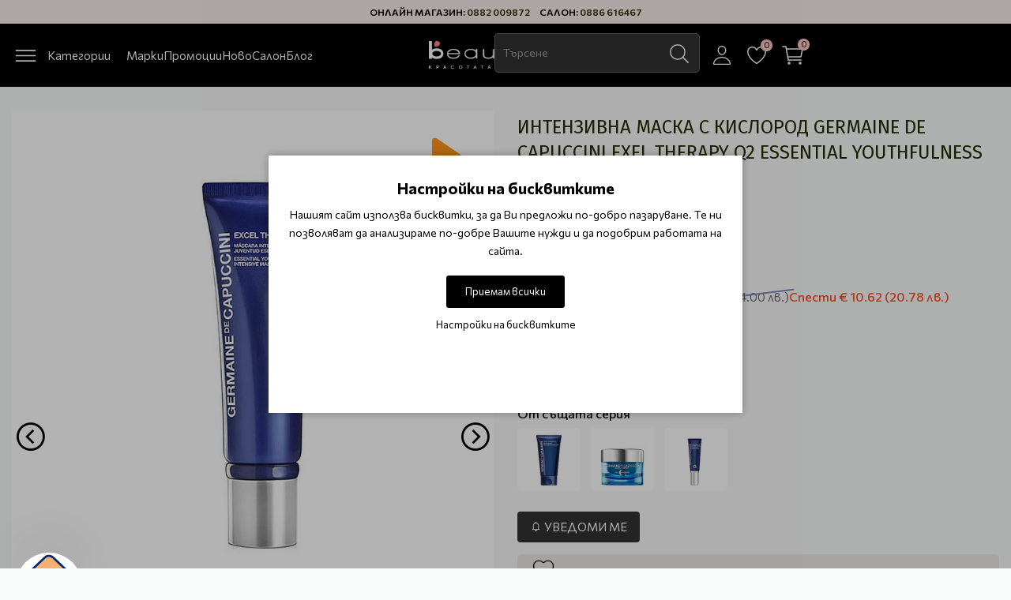

--- FILE ---
content_type: text/html; charset=utf-8
request_url: https://beautymall.bg/intenzivna-maska-kislorod-germaine-de-capuccini-exel-therapy-q2-essential-youthfulness-intensive-mask-50ml-html
body_size: 31582
content:
<!DOCTYPE html>
<html dir="ltr" lang="bg">
<head>
<meta charset="UTF-8" />
<meta name="viewport" content="width=device-width, initial-scale=1">
<meta http-equiv="X-UA-Compatible" content="IE=edge">
<title>Germaine De Capuccini Интензивна маска с кислород - BeautyMall.bg</title>
<base href="https://beautymall.bg/" />

	<meta name="description" content="Интензивна маска с кислород Germaine De Capuccini, анти ейдж и детоксикиращо действие. Моментално избистря тена и придава сияйност на кожата. " />
<meta name="keywords" content= "Интензивна маска с кислород Germaine De ... - BeautyMall.bg" />
<link rel="preconnect" href="https://fonts.googleapis.com">
<link rel="preconnect" href="https://fonts.gstatic.com" crossorigin>
<link href="https://fonts.googleapis.com/css2?family=Commissioner:wght@100..900&family=Fira+Sans:ital,wght@0,100;0,200;0,300;0,400;0,500;0,600;0,700;0,800;0,900;1,100;1,200;1,300;1,400;1,500;1,600;1,700;1,800;1,900&display=swap" rel="stylesheet">
<!-- <link rel="preload" as="style" href="/min/f=catalog/view/javascript/bootstrap/css/bootstrap.min.css,catalog/view/javascript/jquery/magnific/magnific-popup.css,catalog/view/theme/daria/stylesheet/swiper.min.css,catalog/view/javascript/font-awesome/css/font-awesome.min.css,catalog/view/javascript/line-awesome/css/line-awesome.min.css,catalog/view/theme/daria/stylesheet/mmenu-light.css,catalog/view/theme/daria/stylesheet/stylesheet.css"/> -->
<link rel="stylesheet" href="/min/f=catalog/view/javascript/bootstrap/css/bootstrap.min.css,catalog/view/javascript/jquery/magnific/magnific-popup.css,catalog/view/theme/daria/stylesheet/swiper.min.css,catalog/view/javascript/font-awesome/css/font-awesome.min.css,catalog/view/javascript/line-awesome/css/line-awesome.min.css,catalog/view/theme/daria/stylesheet/rmenu.css,catalog/view/theme/daria/stylesheet/mmenu-light.css,catalog/view/theme/daria/stylesheet/stylesheet.css"/>
<!-- <link href="catalog/view/javascript/bootstrap/css/bootstrap.min.css" type="text/css" rel="stylesheet" media="screen" />
<link href="catalog/view/javascript/jquery/magnific/magnific-popup.css" type="text/css" rel="stylesheet" media="screen" />
<link href="catalog/view/theme/daria/stylesheet/swiper.min.css" type="text/css" rel="stylesheet" media="screen" />
<link href="catalog/view/javascript/font-awesome/css/all.min.css" type="text/css" rel="stylesheet" media="screen" />
<link href="catalog/view/javascript/line-awesome/css/line-awesome.min.css" type="text/css" rel="stylesheet" media="screen" />
<link href="catalog/view/theme/daria/stylesheet/rmenu.css" type="text/css" rel="stylesheet" media="screen" />
<link href="catalog/view/theme/daria/stylesheet/mmenu-light.css" type="text/css" rel="stylesheet" media="screen" />
<link href="catalog/view/theme/daria/stylesheet/stylesheet.css" type="text/css" rel="stylesheet" media="screen" /> -->

<link href="catalog/view/theme/daria/js/lightGallery/css/lightgallery.min.css" type="text/css" rel="stylesheet" media="screen" />
<link href="catalog/view/javascript/jquery/magnific/magnific-popup.css" type="text/css" rel="stylesheet" media="screen" />
<link href="catalog/view/javascript/jquery/datetimepicker/bootstrap-datetimepicker.min.css" type="text/css" rel="stylesheet" media="screen" />
<link href="https://beautymall.bg/intenzivna-maska-kislorod-germaine-de-capuccini-exel-therapy-q2-essential-youthfulness-intensive-mask-50ml-html" rel="canonical" />
<link href="https://beautymall.bg/image/catalog/favicon.jpg" rel="icon" />
<!-- <link rel="preload" as="script" href="/min/f=catalog/view/javascript/jquery/jquery-3.7.1.min.js,catalog/view/javascript/bootstrap/js/bootstrap.min.js,catalog/view/theme/daria/js/swiper.min.js,catalog/view/javascript/jquery/magnific/jquery.magnific-popup.min.js,catalog/view/theme/daria/js/mmenu-light.js,catalog/view/theme/daria/js/common.js"/> -->
<script src="/min/f=catalog/view/javascript/jquery/jquery-3.7.1.min.js,catalog/view/javascript/bootstrap/js/bootstrap.min.js,catalog/view/theme/daria/js/swiper.min.js,catalog/view/javascript/jquery/magnific/jquery.magnific-popup.min.js,catalog/view/theme/daria/js/mmenu-light.js,catalog/view/theme/daria/js/common.js"></script>
<!-- <script src="catalog/view/javascript/jquery/jquery-3.7.1.min.js" type="text/javascript"></script>
<script src="catalog/view/javascript/bootstrap/js/bootstrap.min.js" type="text/javascript"></script>
<script src="catalog/view/javascript/jquery/magnific/jquery.magnific-popup.min.js" type="text/javascript"></script>
<script src="catalog/view/theme/daria/js/swiper.min.js" type="text/javascript"></script>

<script src="catalog/view/theme/daria/js/mmenu-light.js" type="text/javascript"></script>
<script src="catalog/view/theme/daria/js/common.js" type="text/javascript"></script> -->

<script src="catalog/view/javascript/jquery/magnific/jquery.magnific-popup.min.js" type="text/javascript"></script>
<script src="catalog/view/theme/daria/js/lightGallery/js/lightgallery-all.min.js" type="text/javascript"></script>
<script src="catalog/view/javascript/jquery/datetimepicker/moment/moment.min.js" type="text/javascript"></script>
<script src="catalog/view/javascript/jquery/datetimepicker/moment/moment-with-locales.min.js" type="text/javascript"></script>
<script src="catalog/view/javascript/jquery/datetimepicker/bootstrap-datetimepicker.min.js" type="text/javascript"></script>
<!-- Google tag (gtag.js) -->
<script async src="https://www.googletagmanager.com/gtag/js?id=G-WFNDLNPB1V"></script>
<script>
  window.dataLayer = window.dataLayer || [];
  function gtag(){dataLayer.push(arguments);}
  if(localStorage.getItem('consentMode') === null){
		gtag('consent', 'default', {
			'ad_storage': 'denied',
			'analytics_storage': 'denied',
			'personalization_storage': 'denied',
			'ad_user_data': 'denied',
			'ad_personalization': 'denied',
			'functionality_storage': 'denied',
			'security_storage': 'denied',
		});
  } else {
		gtag('consent', 'default', JSON.parse(localStorage.getItem('consentMode')));
  }
  gtag('js', new Date());

  gtag('config', 'G-WFNDLNPB1V');
  gtag('config', 'AW-17711467348');
</script>


<style>
.cookie-layout{position:fixed;top:0;left:0;bottom:0;right:0;display:flex;align-items:center;justify-content:center;z-index:1000;background:#0000004D;display:none}
.cookie-consent-banner {background-color:#ffffff;box-shadow:0 0 10px rgba(0,0,0,.3);color:#000;font-size:14px;text-align:center;flex-direction:column;align-items:center;justify-content:center;width:90%;max-width:600px;padding:30px 15px 15px}
.cookie-title{font-size:20px;font-weight:700}
.cookie-btns{display:flex;flex-direction:column;align-items:center}
.btns {font-size:13px;border-radius:3px;text-decoration:none;padding:8px 10px;margin:10px 5px}
.btn-accept {background:#000;color:#fff;border:1px solid #000}
.btn-accept:hover{background:#333}
.btn-accept.all{min-width:150px}
.btn-reject{background:#fff;color:#000;border:1px solid #000}
.btn-reject:hover{background: #efefef}
.btn-customize{background:#fff;color:#000;font-size:13px;padding:0;border:none;text-decoration:none}
.btn-customize:hover{text-decoration:underline}
.btn-customize:active{text-decoration:none}
.cookie-consent-options{display:flex;height:85px;justify-content:center;flex-wrap:wrap;align-items:center;padding-top:15px;flex-direction:row}
.cookie-consent-options label{margin:0 10px;font-size:14px}
.cookie-consent-options input{margin-right:5px}
@media (max-width:570px){.cookie-consent-options{height:105px}}
</style>
			

<meta property="og:title" content="Germaine De Capuccini Интензивна маска с кислород - BeautyMall.bg" >
<meta property="og:description" content="Интензивна маска с кислород Germaine De Capuccini, анти ейдж и детоксикиращо действие. Моментално избистря тена и придава сияйност на кожата. " >
<meta property="og:site_name" content="Beautymall - професионална козметика за коса, лице и тяло. " >
<meta property="og:url" content="https://beautymall.bg/intenzivna-maska-kislorod-germaine-de-capuccini-exel-therapy-q2-essential-youthfulness-intensive-mask-50ml-html" >
<meta property="og:image" content="https://beautymall.bg/image/cachewebp/catalog/Germanie%20de%20capuccini/germaine-de-capuccini/2797-32658943-600x315.webp" >
<meta property="og:image:width" content="600" >
<meta property="og:image:height" content="315" >
<meta property="og:image" content="https://beautymall.bg/image/cachewebp/catalog/germanie-de-capucinni/excel-therapy-oxygen/germaine-de-cappucini-excel-therapy-intensive-mask-600x315.webp" >
<meta property="og:image:width" content="600" >
<meta property="og:image:height" content="315" >
<meta property="og:image" content="https://beautymall.bg/image/cachewebp/catalog/germanie-de-capucinni/excel-therapy-oxygen/germaine-de-cappucini-excel-therapy-intensive-mask-1-600x315.webp" >
<meta property="og:image:width" content="600" >
<meta property="og:image:height" content="315" >
<meta property="product:price:amount" content="42.55" >
<meta property="product:price:currency" content="EUR" >
<meta property="og:type" content="product" >
                

			<!-- Facebook Pixel -->
<script>
!function(f,b,e,v,n,t,s){if(f.fbq)return;n=f.fbq=function(){n.callMethod?
n.callMethod.apply(n,arguments):n.queue.push(arguments)};if(!f._fbq)f._fbq=n;
n.push=n;n.loaded=!0;n.version='2.0';n.queue=[];t=b.createElement(e);t.async=!0;
t.src=v;s=b.getElementsByTagName(e)[0];s.parentNode.insertBefore(t,s)}(window,
document,'script','https://connect.facebook.net/en_US/fbevents.js');
fbq('init', '608315060632748');
fbq('track', 'PageView', {eventID: '17697720723540'});
fbq('track', 'ViewContent', {content_ids: ['2797'],content_name: 'Интензивна маска с кислород Germaine De Capuccini Exel Therapy Q2 Essential Youthfulness Intensive Mask 50ml',content_type: 'product',value: '42.55',currency: 'EUR'}, {eventID: '17697720729448'});
</script>
<!-- End Facebook Pixel -->
						

<style>
/*.labels-wrapper {position:absolute; z-index:999; color:#fff; text-transform:uppercase; font-weight:bold; line-height:1.75;}
.labels-wrapper.position_upleft {top:5px; left:15px; right:auto;}
.labels-wrapper.position_upright {top:5px; right:15px; left:auto;}
.labels {padding:0 10px; margin-bottom:5px;}*/.label-sale{background-color:#FF4E20FF;color:#FFFFFFFF;}.label-new{background-color:#20D1FFFF;color:#FFFFFFFF;}.label-stock-5{background-color:#000000FF;color:#FFFFFFFF;}.label-stock-6{background-color:#000000FF;color:#FFFFFFFF;}.label-1{background-color:#9C8CFFFF;color:#FFFFFFFF;}</style>
			

				                
</head>
<body class="product-product-2797">

			<noscript><img height="1" width="1" style="display:none" src="https://www.facebook.com/tr?id=608315060632748&ev=PageView&noscript=1" /></noscript>
						
  <div class="topbar">
          Онлайн магазин: <a href="tel:0882009872">0882 009872</a>
      Салон: <a href="tel:0886616467">0886 616467</a>
        <div class="marquee">...</div>  </div>
<nav id="top">
  <div class="container">
    <!-- <div class="pull-left">
<form action="https://beautymall.bg/index.php?route=common/currency/currency" method="post" enctype="multipart/form-data" id="form-currency">
  <div class="btn-group">
    <button class="btn btn-link dropdown-toggle" data-toggle="dropdown">
            <strong>€ </strong>
                    <span class="hidden-xs hidden-sm hidden-md">Валута</span> <i class="las la-caret-down"></i></button>
    <ul class="dropdown-menu">
                  <li><button class="currency-select btn btn-link btn-block" type="button" name="EUR">€  Euro</button></li>
                        <li><button class="currency-select btn btn-link btn-block" type="button" name="BGN"> лв. Български лев</button></li>
                </ul>
  </div>
  <input type="hidden" name="code" value="" />
  <input type="hidden" name="redirect" value="https://beautymall.bg/intenzivna-maska-kislorod-germaine-de-capuccini-exel-therapy-q2-essential-youthfulness-intensive-mask-50ml-html" />
</form>
</div>
 -->
    <!---->
  </div>
</nav>
<header class="dr-header">
  <div class="container">
    <div class="dr-innerheader">
      <div class="menu-block">
                  <a href="#smenu" class="dr-menu-button" aria-label="Menu"><svg class="menu-burger" xmlns="http://www.w3.org/2000/svg" viewBox="0 0 512 512"><path fill="none" stroke="#fff" stroke-linecap="round" stroke-miterlimit="10" stroke-width="25" d="M80 160h352M80 256h352M80 352h352"/></svg> <span class="hidden-xs hidden-sm">Категории</span></a>
          <nav id="smenu">
            <ul>
              
						<li><a href="https://beautymall.bg/brands">Марки</a>               <ul>
				                    <li><a href="https://beautymall.bg/abib">Abib </a></li>
                                    <li><a href="https://beautymall.bg/academie">Academie</a></li>
                                    <li><a href="https://beautymall.bg/active">Active</a></li>
                                    <li><a href="https://beautymall.bg/alfaparf">Alfaparf</a></li>
                                    <li><a href="https://beautymall.bg/alle-lac">AlleLac</a></li>
                                    <li><a href="https://beautymall.bg/alterna">Alterna</a></li>
                                    <li><a href="https://beautymall.bg/crew">American Crew</a></li>
                                    <li><a href="https://beautymall.bg/ample-n">Ample N</a></li>
                                    <li><a href="https://beautymall.bg/amuse">Amuse </a></li>
                                    <li><a href="https://beautymall.bg/anaca3">Anaca3 </a></li>
                                    <li><a href="https://beautymall.bg/anua">Anua </a></li>
                                    <li><a href="https://beautymall.bg/apis-cosmetics-professional">Apis </a></li>
                                    <li><a href="https://beautymall.bg/aristocut">Aristocut</a></li>
                                    <li><a href="https://beautymall.bg/aromatica">Aromatica</a></li>
                                    <li><a href="https://beautymall.bg/artego">Artego</a></li>
                                    <li><a href="https://beautymall.bg/artistique">Artistique</a></li>
                                    <li><a href="https://beautymall.bg/atache-cosmetic">ATACHE</a></li>
                                    <li><a href="https://beautymall.bg/babor">Babor</a></li>
                                    <li><a href="https://beautymall.bg/babyliss-pro">BaByliss Pro</a></li>
                                    <li><a href="https://beautymall.bg/balmain-hair-couture">Balmain </a></li>
                                    <li><a href="https://beautymall.bg/barba-italia">Barba Italia</a></li>
                                    <li><a href="https://beautymall.bg/barburys">Barburys</a></li>
                                    <li><a href="https://beautymall.bg/be-the-skin">Be the Skin</a></li>
                                    <li><a href="https://beautymall.bg/beauty-of-joseon-cosmetics">Beauty of Joseon </a></li>
                                    <li><a href="https://beautymall.bg/beautymall-beautybox">Beautymall BeautyBox</a></li>
                                    <li><a href="https://beautymall.bg/beline">Beline</a></li>
                                    <li><a href="https://beautymall.bg/bellapierre">Bellapierre</a></li>
                                    <li><a href="https://beautymall.bg/benton">Benton</a></li>
                                    <li><a href="https://beautymall.bg/bernard-cassiere">Bernard Cassiere</a></li>
                                    <li><a href="https://beautymall.bg/biodance">Biodance</a></li>
                                    <li><a href="https://beautymall.bg/biolage">BIOLAGE</a></li>
                                    <li><a href="https://beautymall.bg/biosilk">BioSilk</a></li>
                                    <li><a href="https://beautymall.bg/biovea">Biovea</a></li>
                                    <li><a href="https://beautymall.bg/bondaplex">Bondaplex</a></li>
                                    <li><a href="https://beautymall.bg/bournas-medicals">Bournas Medicals</a></li>
                                    <li><a href="https://beautymall.bg/capillus-ultraliss-nanoplastia-hair">Capillus </a></li>
                                    <li><a href="https://beautymall.bg/cellabic">Cellabic</a></li>
                                    <li><a href="https://beautymall.bg/chi">CHI</a></li>
                                    <li><a href="https://beautymall.bg/claresa">Claresa</a></li>
                                    <li><a href="https://beautymall.bg/cocosolis-organic">Cocosolis </a></li>
                                    <li><a href="https://beautymall.bg/coiffeo">Coiffeo </a></li>
                                    <li><a href="https://beautymall.bg/cosrx">Cosrx</a></li>
                                    <li><a href="https://beautymall.bg/cp-1">CP-1</a></li>
                                    <li><a href="https://beautymall.bg/cuccio">Cuccio </a></li>
                                    <li><a href="https://beautymall.bg/depot">Depot</a></li>
                                    <li><a href="https://beautymall.bg/dermaoxy">DermaOxy</a></li>
                                    <li><a href="https://beautymall.bg/dermastir">Dermastir </a></li>
                                    <li><a href="https://beautymall.bg/dessange-paris">Dessange Paris </a></li>
                                    <li><a href="https://beautymall.bg/diva-pro-styling">Diva </a></li>
                                    <li><a href="https://beautymall.bg/doori-cosmetics-beautymall">Doori Cosmetics</a></li>
                                    <li><a href="https://beautymall.bg/dusy">DUSY</a></li>
                                    <li><a href="https://beautymall.bg/ecstasy">Ecstasy</a></li>
                                    <li><a href="https://beautymall.bg/efalock">Efalock</a></li>
                                    <li><a href="https://beautymall.bg/elizavecca">Elizavecca</a></li>
                                    <li><a href="https://beautymall.bg/essential-professional-make-up">Essential </a></li>
                                    <li><a href="https://beautymall.bg/etude">Etude</a></li>
                                    <li><a href="https://beautymall.bg/eugene-perma">Eugene Perma</a></li>
                                    <li><a href="https://beautymall.bg/extremo-professional">Extremo </a></li>
                                    <li><a href="https://beautymall.bg/farmona">Farmona</a></li>
                                    <li><a href="https://beautymall.bg/farmstay">FarmStay</a></li>
                                    <li><a href="https://beautymall.bg/feather">Feather </a></li>
                                    <li><a href="https://beautymall.bg/feetcalm">FeetCalm</a></li>
                                    <li><a href="https://beautymall.bg/filorga">Filorga</a></li>
                                    <li><a href="https://beautymall.bg/foligain">Foligain</a></li>
                                    <li><a href="https://beautymall.bg/forlled">Forlled</a></li>
                                    <li><a href="https://beautymall.bg/forti-5">Forti 5</a></li>
                                    <li><a href="https://beautymall.bg/fraijour">Fraijour</a></li>
                                    <li><a href="https://beautymall.bg/framesi">Framesi</a></li>
                                    <li><a href="https://beautymall.bg/frudia">Frudia</a></li>
                                    <li><a href="https://beautymall.bg/gabbiano">Gabbiano </a></li>
                                    <li><a href="https://beautymall.bg/gatineau">Gatineau</a></li>
                                    <li><a href="https://beautymall.bg/gerards">Gerard's</a></li>
                                    <li><a href="https://beautymall.bg/germaine-de-capuccini">Germaine De Capuccini </a></li>
                                    <li><a href="https://beautymall.bg/gigi">Gigi</a></li>
                                    <li><a href="https://beautymall.bg/gloves-in-a-bottle">Gloves in a Bottle</a></li>
                                    <li><a href="https://beautymall.bg/glynt">Glynt</a></li>
                                    <li><a href="https://beautymall.bg/goldwell">Goldwell</a></li>
                                    <li><a href="https://beautymall.bg/graham-hill">Graham Hill</a></li>
                                    <li><a href="https://beautymall.bg/guinot">Guinot</a></li>
                                    <li><a href="https://beautymall.bg/hairsculptor">HairSculptor</a></li>
                                    <li><a href="https://beautymall.bg/haruharu-wonder">Haruharu Wonder</a></li>
                                    <li><a href="https://beautymall.bg/heimish">Heimish</a></li>
                                    <li><a href="https://beautymall.bg/hercules-sagemann">Hercules Sägemann</a></li>
                                    <li><a href="https://beautymall.bg/holika-holika">Holika Holika</a></li>
                                    <li><a href="https://beautymall.bg/innisfree">Innisfree</a></li>
                                    <li><a href="https://beautymall.bg/insight">Insight</a></li>
                                    <li><a href="https://beautymall.bg/jaguar">Jaguar </a></li>
                                    <li><a href="https://beautymall.bg/jean-paul-myne">Jean Paul Myne</a></li>
                                    <li><a href="https://beautymall.bg/jigott">Jigott</a></li>
                                    <li><a href="https://beautymall.bg/jimjams">JimJams</a></li>
                                    <li><a href="https://beautymall.bg/joico">Joico</a></li>
                                    <li><a href="https://beautymall.bg/jumiso">Jumiso</a></li>
                                    <li><a href="https://beautymall.bg/k18">K18</a></li>
                                    <li><a href="https://beautymall.bg/kanuka-honey">Kanuka Honey</a></li>
                                    <li><a href="https://beautymall.bg/kaypro">Kaypro</a></li>
                                    <li><a href="https://beautymall.bg/keranove">Keranove</a></li>
                                    <li><a href="https://beautymall.bg/kerasilk-hair-care">Kerasilk Hair Care</a></li>
                                    <li><a href="https://beautymall.bg/kerastase">Kerastase</a></li>
                                    <li><a href="https://beautymall.bg/kessner">Kessner</a></li>
                                    <li><a href="https://beautymall.bg/keune">Keune</a></li>
                                    <li><a href="https://beautymall.bg/kevin-murphy">Kevin.Murphy</a></li>
                                    <li><a href="https://beautymall.bg/kezy">Kezy</a></li>
                                    <li><a href="https://beautymall.bg/klavuu">Klavuu</a></li>
                                    <li><a href="https://beautymall.bg/label-m">Label M</a></li>
                                    <li><a href="https://beautymall.bg/laneige">Laneige</a></li>
                                    <li><a href="https://beautymall.bg/lavish-care">Lavish Care</a></li>
                                    <li><a href="https://beautymall.bg/limhair">LimHair</a></li>
                                    <li><a href="https://beautymall.bg/little-green">Little Green</a></li>
                                    <li><a href="https://beautymall.bg/long-lashes">Long Lashes</a></li>
                                    <li><a href="https://beautymall.bg/loreal-professionel">Loreal Professionnel</a></li>
                                    <li><a href="https://beautymall.bg/luxeol">Luxeol</a></li>
                                    <li><a href="https://beautymall.bg/macadamia">Macadamia</a></li>
                                    <li><a href="https://beautymall.bg/man42-professional-barber">Man42 </a></li>
                                    <li><a href="https://beautymall.bg/masil">Masil</a></li>
                                    <li><a href="https://beautymall.bg/matrix">Matrix</a></li>
                                    <li><a href="https://beautymall.bg/max-factor">Max Factor</a></li>
                                    <li><a href="https://beautymall.bg/medi-peel">Medi-Peel</a></li>
                                    <li><a href="https://beautymall.bg/mi-amante-ella">Mi Amante </a></li>
                                    <li><a href="https://beautymall.bg/milk-shake">Milk Shake</a></li>
                                    <li><a href="https://beautymall.bg/missha">Missha</a></li>
                                    <li><a href="https://beautymall.bg/mixsoon">MIXSOON</a></li>
                                    <li><a href="https://beautymall.bg/mollylac">MollyLac</a></li>
                                    <li><a href="https://beautymall.bg/moroccanoil">Moroccanoil</a></li>
                                    <li><a href="https://beautymall.bg/murrays">Murray's</a></li>
                                    <li><a href="https://beautymall.bg/nanogen">Nanogen</a></li>
                                    <li><a href="https://beautymall.bg/natural-factors">Natural Factors</a></li>
                                    <li><a href="https://beautymall.bg/neogen">Neogen</a></li>
                                    <li><a href="https://beautymall.bg/neonail">Neonail</a></li>
                                    <li><a href="https://beautymall.bg/neostrata">Neostrata</a></li>
                                    <li><a href="https://beautymall.bg/nero">Nero</a></li>
                                    <li><a href="https://beautymall.bg/numbuzin">Numbuzin </a></li>
                                    <li><a href="https://beautymall.bg/olaplex">Olaplex</a></li>
                                    <li><a href="https://beautymall.bg/original-best-buy">Original</a></li>
                                    <li><a href="https://beautymall.bg/orofluido">Orofluido</a></li>
                                    <li><a href="https://beautymall.bg/palu">Palu</a></li>
                                    <li><a href="https://beautymall.bg/parlux">Parlux</a></li>
                                    <li><a href="https://beautymall.bg/paul-mitchell">Paul Mitchell</a></li>
                                    <li><a href="https://beautymall.bg/petitfee">Petitfee </a></li>
                                    <li><a href="https://beautymall.bg/ph-laboratories">pH Laboratories</a></li>
                                    <li><a href="https://beautymall.bg/phformula">pHformula</a></li>
                                    <li><a href="https://beautymall.bg/phytomer">Phytomer</a></li>
                                    <li><a href="https://beautymall.bg/podoland">Podoland</a></li>
                                    <li><a href="https://beautymall.bg/pranarom">Pranarom</a></li>
                                    <li><a href="https://beautymall.bg/previa">Previa</a></li>
                                    <li><a href="https://beautymall.bg/purito-seoul">Purito Seoul</a></li>
                                    <li><a href="https://beautymall.bg/pyunkang-yul">Pyunkang yul</a></li>
                                    <li><a href="https://beautymall.bg/redken">Redken</a></li>
                                    <li><a href="https://beautymall.bg/refectocil">RefectoCil</a></li>
                                    <li><a href="https://beautymall.bg/revlon">Revlon</a></li>
                                    <li><a href="https://beautymall.bg/romantic-professional">Romantic professional</a></li>
                                    <li><a href="https://beautymall.bg/round-lab">Round Lab</a></li>
                                    <li><a href="https://beautymall.bg/schwarzkopf">Schwarzkopf</a></li>
                                    <li><a href="https://beautymall.bg/sebastian-professional">Sebastian Professional</a></li>
                                    <li><a href="https://beautymall.bg/selective-professional">Selective </a></li>
                                    <li><a href="https://beautymall.bg/sibel">Sibel</a></li>
                                    <li><a href="https://beautymall.bg/skeyndor">Skeyndor</a></li>
                                    <li><a href="https://beautymall.bg/skin1004">Skin1004</a></li>
                                    <li><a href="https://beautymall.bg/skinfood">Skinfood </a></li>
                                    <li><a href="https://beautymall.bg/snippex">Snippex</a></li>
                                    <li><a href="https://beautymall.bg/snp-cosmetics">SNP</a></li>
                                    <li><a href="https://beautymall.bg/solanie-professional-cosmetics">Solanie professional cosmetics</a></li>
                                    <li><a href="https://beautymall.bg/sono">Sono</a></li>
                                    <li><a href="https://beautymall.bg/staleks">Staleks </a></li>
                                    <li><a href="https://beautymall.bg/sthauer">Sthauer</a></li>
                                    <li><a href="https://beautymall.bg/syis-pro">Syis Pro</a></li>
                                    <li><a href="https://beautymall.bg/thalgo">Thalgo</a></li>
                                    <li><a href="https://beautymall.bg/tigi">Tigi</a></li>
                                    <li><a href="https://beautymall.bg/tirtir">TIRTIR</a></li>
                                    <li><a href="https://beautymall.bg/tocobo">TOCOBO</a></li>
                                    <li><a href="https://beautymall.bg/uki">Uki</a></li>
                                    <li><a href="https://beautymall.bg/ultron">Ultron</a></li>
                                    <li><a href="https://beautymall.bg/valera">Valera</a></li>
                                    <li><a href="https://beautymall.bg/wahl">Wahl </a></li>
                                    <li><a href="https://beautymall.bg/wella-professionals">Wella Professionals</a></li>
                                    <li><a href="https://beautymall.bg/wonda">Wonda Professional</a></li>
                                    <li><a href="https://beautymall.bg/wooden-spoon">Wooden Spoon</a></li>
                                    <li><a href="https://beautymall.bg/x-epil">X-Epil</a></li>
                                    <li><a href="https://beautymall.bg/xanitalia">Xanitalia</a></li>
                                    <li><a href="https://beautymall.bg/yon-ka">Yon-Ka</a></li>
                                    <li><a href="https://beautymall.bg/zhivaxeks">Живахекс</a></li>
                                </ul>
		    </li>
						
              <li class="hidden-md hidden-lg"><a href="https://beautymall.bg/specials">Промоции</a></li>
              <li class="hidden-md hidden-lg"><a href="https://beautymall.bg/latest">Ново</a></li>
                              <li><a href="https://beautymall.bg/za-friziori">За фризьори</a>
                                      <ul>
                                              <li><a href="https://beautymall.bg/za-friziori/nojici">Ножици за подстригване</a>
                                                  </li>
                                              <li><a href="https://beautymall.bg/za-friziori/el-uredi">Ел. уреди</a>
                                                      <ul>
                                                              <li><a href="https://beautymall.bg/za-friziori/el-uredi/seshoari">Сешоари</a>
                                                                  </li>
                                                              <li><a href="https://beautymall.bg/za-friziori/el-uredi/presi-za-kosa">Преси за коса</a>
                                                                  </li>
                                                              <li><a href="https://beautymall.bg/za-friziori/el-uredi/profesionalni-mashi-za-kosa">Професионални маши за коса</a>
                                                                  </li>
                                                              <li><a href="https://beautymall.bg/za-friziori/el-uredi/el-chetka-za-kosa">Ел четка за коса</a>
                                                                  </li>
                                                              <li><a href="https://beautymall.bg/za-friziori/el-uredi/mashinki-za-podstrigvane">Машинки за подстригване</a>
                                                                  </li>
                                                          </ul>
                                                  </li>
                                              <li><a href="https://beautymall.bg/za-friziori/frizyorsko-oborudvane-frizyorski-aksesoari">Фризьорски аксесоари</a>
                                                  </li>
                                              <li><a href="https://beautymall.bg/za-friziori/ednokratni-konsumativi-i-dezinfektanti">Еднократни консумативи и дезинфектанти</a>
                                                  </li>
                                              <li><a href="https://beautymall.bg/za-friziori/frizyorsko-oborudvane-frizyorska-kolichka">Фризьорски колички</a>
                                                  </li>
                                              <li><a href="https://beautymall.bg/za-friziori/frizyorsko-oborudvane-frizyorski-stol">Фризьорски столове</a>
                                                  </li>
                                              <li><a href="https://beautymall.bg/za-friziori/chetki-za-kosa">Четки за коса</a>
                                                      <ul>
                                                              <li><a href="https://beautymall.bg/za-friziori/chetki-za-kosa/chetki-za-izpravyane-na-kosata">Четки за изправяне на косата</a>
                                                                  </li>
                                                              <li><a href="https://beautymall.bg/za-friziori/chetki-za-kosa/chetki-za-kosa-s-estestven-kosam">Четки за коса с естествен косъм</a>
                                                                  </li>
                                                              <li><a href="https://beautymall.bg/za-friziori/chetki-za-kosa/chetki-za-razresvane">Четки за разресване</a>
                                                                  </li>
                                                              <li><a href="https://beautymall.bg/za-friziori/chetki-za-kosa/silikonovi-chetki-za-kosa">Силиконови четки за коса</a>
                                                                  </li>
                                                              <li><a href="https://beautymall.bg/za-friziori/chetki-za-kosa/chetki-za-skalp">Четки за скалп</a>
                                                                  </li>
                                                              <li><a href="https://beautymall.bg/za-friziori/chetki-za-kosa/chetki-za-tupirane">Четки за тупиране</a>
                                                                  </li>
                                                              <li><a href="https://beautymall.bg/za-friziori/chetki-za-kosa/chetki-za-boyadisvane-na-kosa">Четки за боядисване на коса</a>
                                                                  </li>
                                                              <li><a href="https://beautymall.bg/za-friziori/chetki-za-kosa/chetki-za-vrat">Четки за врат</a>
                                                                  </li>
                                                          </ul>
                                                  </li>
                                              <li><a href="https://beautymall.bg/za-friziori/grebeni-za-kosa">Гребени за коса</a>
                                                  </li>
                                              <li><a href="https://beautymall.bg/za-friziori/frizyorsko-oborudvane-izmivna-kolona">Измивни колони</a>
                                                  </li>
                                          </ul>
                    
                </li>
                              <li><a href="https://beautymall.bg/brasnarstvo">Бръснарство</a>
                                      <ul>
                                              <li><a href="https://beautymall.bg/brasnarstvo/brasnarski-mashinki">Бръснарски машинки</a>
                                                  </li>
                                              <li><a href="https://beautymall.bg/brasnarstvo/brasnarski-nozhitsi">Бръснарски ножици</a>
                                                  </li>
                                              <li><a href="https://beautymall.bg/brasnarstvo/brasnarski-prinadlezhnosti-i-aksesoari">Бръснарски принадлежности и аксесоари</a>
                                                  </li>
                                              <li><a href="https://beautymall.bg/brasnarstvo/brasnarsko-oborudvane">Бръснарско оборудване</a>
                                                  </li>
                                              <li><a href="https://beautymall.bg/brasnarstvo/brasnachi-i-nozhcheta">Бръсначи и ножчета</a>
                                                  </li>
                                              <li><a href="https://beautymall.bg/brasnarstvo/grizha-i-stilizirane-za-brada">Грижа и стилизиране за брада</a>
                                                  </li>
                                              <li><a href="https://beautymall.bg/brasnarstvo/grizha-i-stilizirane-za-kosa">Грижа и стилизиране за коса</a>
                                                  </li>
                                              <li><a href="https://beautymall.bg/brasnarstvo/elektricheski-samobrasnachki">Електрически самобръсначки</a>
                                                  </li>
                                              <li><a href="https://beautymall.bg/brasnarstvo/chetki-za-brasnene">Четки за бръснене </a>
                                                  </li>
                                              <li><a href="https://beautymall.bg/brasnarstvo/chetki-i-grebeni-za-brada">Четки и гребени за брада</a>
                                                  </li>
                                          </ul>
                    
                </li>
                              <li><a href="https://beautymall.bg/za-kozmetitsi">За Козметици</a>
                                      <ul>
                                              <li><a href="https://beautymall.bg/za-kozmetitsi/kola-maska">За кола маска</a>
                                                      <ul>
                                                              <li><a href="https://beautymall.bg/za-kozmetitsi/kola-maska/kola-maska-roloni-100ml">Кола маска ролони 100 мл</a>
                                                                  </li>
                                                              <li><a href="https://beautymall.bg/za-kozmetitsi/kola-maska/kola-maska-kutia-800ml">Кола маска кутии 800 мл</a>
                                                                  </li>
                                                              <li><a href="https://beautymall.bg/za-kozmetitsi/kola-maska/komplekti-za-kola-maska">Комплекти за кола маска</a>
                                                                  </li>
                                                              <li><a href="https://beautymall.bg/za-kozmetitsi/kola-maska/topla-kola-maska">Еластична кола маска без ленти</a>
                                                                  </li>
                                                              <li><a href="https://beautymall.bg/za-kozmetitsi/kola-maska/nagrevateli-za-kola-maska">Нагреватели за кола маска</a>
                                                                  </li>
                                                              <li><a href="https://beautymall.bg/za-kozmetitsi/kola-maska/konsumativi">Консумативи</a>
                                                                  </li>
                                                              <li><a href="https://beautymall.bg/za-kozmetitsi/kola-maska/produkti-za-sled-epilaciq">Продукти за след епилация</a>
                                                                  </li>
                                                              <li><a href="https://beautymall.bg/za-kozmetitsi/kola-maska/lenti-za-depilatsiya">Депилиращи ленти</a>
                                                                  </li>
                                                          </ul>
                                                  </li>
                                              <li><a href="https://beautymall.bg/za-kozmetitsi/ednokratni-materiali">Еднократни материали</a>
                                                      <ul>
                                                              <li><a href="https://beautymall.bg/za-kozmetitsi/ednokratni-materiali/ednokratni-charshafi">Еднократни чаршафи</a>
                                                                  </li>
                                                              <li><a href="https://beautymall.bg/za-kozmetitsi/ednokratni-materiali/ednokratni-konsumativi">Еднократни консумативи</a>
                                                                  </li>
                                                          </ul>
                                                  </li>
                                              <li><a href="https://beautymall.bg/za-kozmetitsi/kozmetichni-aparati">Козметични апарати</a>
                                                  </li>
                                              <li><a href="https://beautymall.bg/za-kozmetitsi/kozmetichno-oborudvane">Козметично оборудване</a>
                                                      <ul>
                                                              <li><a href="https://beautymall.bg/za-kozmetitsi/kozmetichno-oborudvane/sterilizatori-1355258636">За стерилизация</a>
                                                                  </li>
                                                              <li><a href="https://beautymall.bg/za-kozmetitsi/kozmetichno-oborudvane/lampa-lupa">Лампи лупи</a>
                                                                  </li>
                                                              <li><a href="https://beautymall.bg/za-kozmetitsi/kozmetichno-oborudvane/paroozonatori">Пароозонатори</a>
                                                                  </li>
                                                              <li><a href="https://beautymall.bg/za-kozmetitsi/kozmetichno-oborudvane/kozmetichni-kushetki">Козметични кушетки</a>
                                                                  </li>
                                                              <li><a href="https://beautymall.bg/za-kozmetitsi/kozmetichno-oborudvane/masazhni-kushetki">Масажни кушетки</a>
                                                                  </li>
                                                              <li><a href="https://beautymall.bg/za-kozmetitsi/kozmetichno-oborudvane/kozmetichni-kolichki">Козметични колички</a>
                                                                  </li>
                                                              <li><a href="https://beautymall.bg/za-kozmetitsi/kozmetichno-oborudvane/rabotni-stolove">Работни столове</a>
                                                                  </li>
                                                          </ul>
                                                  </li>
                                              <li><a href="https://beautymall.bg/za-kozmetitsi/dezinfektanti">Дезинфектанти</a>
                                                  </li>
                                          </ul>
                    
                </li>
                              <li><a href="https://beautymall.bg/manikiur-pedikiur">Маникюр </a>
                                      <ul>
                                              <li><a href="https://beautymall.bg/manikiur-pedikiur/gel-lak-za-nokti">Гел лак</a>
                                                  </li>
                                              <li><a href="https://beautymall.bg/manikiur-pedikiur/komplekti-za-manikyur">Комплекти за маникюр</a>
                                                  </li>
                                              <li><a href="https://beautymall.bg/manikiur-pedikiur/lak-za-nokti">Лак за нокти</a>
                                                  </li>
                                              <li><a href="https://beautymall.bg/manikiur-pedikiur/gel-za-izgrazhdane">Гел за изграждане</a>
                                                  </li>
                                              <li><a href="https://beautymall.bg/manikiur-pedikiur/formi-za-izgrazhdane-i-aksesoari">Форми за изграждане и аксесоари</a>
                                                  </li>
                                              <li><a href="https://beautymall.bg/manikiur-pedikiur/grija-za-nokti-i-kojichki">Грижа за нокти и кожички</a>
                                                  </li>
                                              <li><a href="https://beautymall.bg/manikiur-pedikiur/grija-za-ruce-i-kraka">Грижа за ръце и крака</a>
                                                  </li>
                                              <li><a href="https://beautymall.bg/manikiur-pedikiur/technosti-za-gel-lak">Течности за гел лак</a>
                                                  </li>
                                              <li><a href="https://beautymall.bg/manikiur-pedikiur/pili-nokti">Пили за нокти</a>
                                                  </li>
                                              <li><a href="https://beautymall.bg/manikiur-pedikiur/chetki">Четки</a>
                                                  </li>
                                              <li><a href="https://beautymall.bg/manikiur-pedikiur/instrumenti">Инструменти</a>
                                                  </li>
                                              <li><a href="https://beautymall.bg/manikiur-pedikiur/dekoracii-i-aksesoari">Аксесоари и декорации </a>
                                                  </li>
                                              <li><a href="https://beautymall.bg/manikiur-pedikiur/uv-led-lampi-za-manikiur">LED/UV лампи </a>
                                                  </li>
                                              <li><a href="https://beautymall.bg/manikiur-pedikiur/praxouloviteli">Прахоуловители</a>
                                                  </li>
                                              <li><a href="https://beautymall.bg/manikiur-pedikiur/sterilizatori">Стерилизатори </a>
                                                  </li>
                                              <li><a href="https://beautymall.bg/manikiur-pedikiur/elektricheski-pili">Електрически пили</a>
                                                  </li>
                                              <li><a href="https://beautymall.bg/manikiur-pedikiur/frezi-za-elektricheska-pila">Фрези за електрическа пила</a>
                                                  </li>
                                              <li><a href="https://beautymall.bg/manikiur-pedikiur/ednokratni-materiali-i-dezinfektanti">Еднократни материали и дезинфектанти</a>
                                                  </li>
                                              <li><a href="https://beautymall.bg/manikiur-pedikiur/taburetki-za-pedikyur">Табуретки за педикюр</a>
                                                  </li>
                                              <li><a href="https://beautymall.bg/manikiur-pedikiur/stolove-za-pedikyur-i-spa">Столове за педикюр и СПА</a>
                                                  </li>
                                          </ul>
                    
                </li>
                              <li><a href="https://beautymall.bg/kosa">Коса</a>
                                      <ul>
                                              <li><a href="https://beautymall.bg/kosa/boya-za-kosa">Боя за коса</a>
                                                      <ul>
                                                              <li><a href="https://beautymall.bg/kosa/boya-za-kosa/bezamonyachna-boya-za-kosa">Безамонячна боя за коса </a>
                                                                  </li>
                                                              <li><a href="https://beautymall.bg/kosa/boya-za-kosa/myzhka-boya-za-kosa">Мъжка боя за коса</a>
                                                                  </li>
                                                              <li><a href="https://beautymall.bg/kosa/boya-za-kosa/trayna-boya-za-kosa">Трайна боя за коса</a>
                                                                  </li>
                                                              <li><a href="https://beautymall.bg/kosa/boya-za-kosa/glants-za-kosa">Гланц за коса</a>
                                                                  </li>
                                                              <li><a href="https://beautymall.bg/kosa/boya-za-kosa/oxidant">Оксиданти</a>
                                                                  </li>
                                                              <li><a href="https://beautymall.bg/kosa/boya-za-kosa/pigmenti-za-kosa">Пигменти за коса</a>
                                                                  </li>
                                                              <li><a href="https://beautymall.bg/kosa/boya-za-kosa/izsvetlyuvashti-produkti">Изсветляващи продукти</a>
                                                                  </li>
                                                              <li><a href="https://beautymall.bg/kosa/boya-za-kosa/aksesoari-za-boya">Аксесоари за боя</a>
                                                                  </li>
                                                          </ul>
                                                  </li>
                                              <li><a href="https://beautymall.bg/kosa/shampoani">Шампоани</a>
                                                      <ul>
                                                              <li><a href="https://beautymall.bg/kosa/shampoani/shampoani-za-boyadisana-kosa">За боядисана коса</a>
                                                                  </li>
                                                              <li><a href="https://beautymall.bg/kosa/shampoani/shampoani-za-vseki-tip-kosa-chesta-upotreba">За всеки тип коса / Честа употреба</a>
                                                                  </li>
                                                              <li><a href="https://beautymall.bg/kosa/shampoani/shampoani-za-vyzstanovyavane-i-podxranvane">За възстановяване и подхранване</a>
                                                                  </li>
                                                              <li><a href="https://beautymall.bg/kosa/shampoani/shampoani-za-dylboko-pochistvane">За мазна коса</a>
                                                                  </li>
                                                              <li><a href="https://beautymall.bg/kosa/shampoani/shampoani-za-suxa-i-iztoshtena-kosa">За суха и изтощена коса</a>
                                                                  </li>
                                                              <li><a href="https://beautymall.bg/kosa/shampoani/matirashti-shampoani">Матиращи шампоани</a>
                                                                  </li>
                                                              <li><a href="https://beautymall.bg/kosa/shampoani/shampoan-protiv-kosopad">Против косопад</a>
                                                                  </li>
                                                              <li><a href="https://beautymall.bg/kosa/shampoani/shampoani-protiv-pyrxot-chuvstvitelen-skalp">Против пърхот / Чувствителен скалп</a>
                                                                  </li>
                                                              <li><a href="https://beautymall.bg/kosa/shampoani/suhi-shampoani">Сухи шампоани</a>
                                                                  </li>
                                                              <li><a href="https://beautymall.bg/kosa/shampoani/shampoani-golemi-opakovki">Шампоани големи опаковки</a>
                                                                  </li>
                                                              <li><a href="https://beautymall.bg/kosa/shampoani/blqsuk">Шампоани за блясък</a>
                                                                  </li>
                                                              <li><a href="https://beautymall.bg/kosa/shampoani/shampoani-za-kydrava-kosa">Шампоани за къдрава коса</a>
                                                                  </li>
                                                              <li><a href="https://beautymall.bg/kosa/shampoani/shampoani-za-obem">Шампоани за обем</a>
                                                                  </li>
                                                              <li><a href="https://beautymall.bg/kosa/shampoani/shampoani-za-priglazhdane">Шампоани за приглаждане</a>
                                                                  </li>
                                                              <li><a href="https://beautymall.bg/kosa/shampoani/shampoani-za-rastezh-na-kosata">Шампоани за растеж на косата</a>
                                                                  </li>
                                                              <li><a href="https://beautymall.bg/kosa/shampoani/shampoani-za-rusa-kosa-kichuri">Шампоани за руса коса </a>
                                                                  </li>
                                                              <li><a href="https://beautymall.bg/kosa/shampoani/detski-shampoani">Детски шампоани</a>
                                                                  </li>
                                                          </ul>
                                                  </li>
                                              <li><a href="https://beautymall.bg/kosa/balsami-maski">Балсами за коса</a>
                                                      <ul>
                                                              <li><a href="https://beautymall.bg/kosa/balsami-maski/za-blqsuk">За блясък</a>
                                                                  </li>
                                                              <li><a href="https://beautymall.bg/kosa/balsami-maski/boqdisana-kosa">За боядисана коса</a>
                                                                  </li>
                                                              <li><a href="https://beautymall.bg/kosa/balsami-maski/za-vseki-tip-kosa-chesta-upotreba">За всеки тип коса / Честа употреба</a>
                                                                  </li>
                                                              <li><a href="https://beautymall.bg/kosa/balsami-maski/balsami-za-vyzstanovyavane-i-podxranvane">За възстановяване и подхранване</a>
                                                                  </li>
                                                              <li><a href="https://beautymall.bg/kosa/balsami-maski/kadrava-kosa">За къдрава коса</a>
                                                                  </li>
                                                              <li><a href="https://beautymall.bg/kosa/balsami-maski/za-obem">За обем</a>
                                                                  </li>
                                                              <li><a href="https://beautymall.bg/kosa/balsami-maski/za-priglajdane">За приглаждане на косата</a>
                                                                  </li>
                                                              <li><a href="https://beautymall.bg/kosa/balsami-maski/balsami-za-rusa-kosa-i-kichuri">За руса коса </a>
                                                                  </li>
                                                              <li><a href="https://beautymall.bg/kosa/balsami-maski/suha-iztoshtena-kosa">За суха и изтощена коса</a>
                                                                  </li>
                                                              <li><a href="https://beautymall.bg/kosa/balsami-maski/otsvetyavashti-balsami">Оцветяващи балсами</a>
                                                                  </li>
                                                              <li><a href="https://beautymall.bg/kosa/balsami-maski/protiv-kosopad">Против косопад</a>
                                                                  </li>
                                                              <li><a href="https://beautymall.bg/kosa/balsami-maski/protiv-purhut-mazni-koreni-chuvstvitelen-skalp">Против пърхот за чувствителен скалп</a>
                                                                  </li>
                                                          </ul>
                                                  </li>
                                              <li><a href="https://beautymall.bg/kosa/maski-za-kosa">Маски за коса</a>
                                                      <ul>
                                                              <li><a href="https://beautymall.bg/kosa/maski-za-kosa/maska-za-kosa-vuzstanovyavane-i-podhranvane">За възстановяване и подхранване </a>
                                                                  </li>
                                                              <li><a href="https://beautymall.bg/kosa/maski-za-kosa/maska-za-kosa-za-blysak">Маски за блясък</a>
                                                                  </li>
                                                              <li><a href="https://beautymall.bg/kosa/maski-za-kosa/maska-za-kosa-za-boyadisana-kosa">Маски за боядисана коса</a>
                                                                  </li>
                                                              <li><a href="https://beautymall.bg/kosa/maski-za-kosa/maska-za-kosa-chesta-upotreba-vseki-tip-kosa">Маски за всеки тип коса </a>
                                                                  </li>
                                                              <li><a href="https://beautymall.bg/kosa/maski-za-kosa/maski-za-iztoshtena-kosa">Маски за изтощена коса</a>
                                                                  </li>
                                                              <li><a href="https://beautymall.bg/kosa/maski-za-kosa/maska-za-kosa-za-kudrava-kosa">Маски за къдрава коса</a>
                                                                  </li>
                                                              <li><a href="https://beautymall.bg/kosa/maski-za-kosa/maski-za-rastezh-na-kosata">Маски за растеж на косата</a>
                                                                  </li>
                                                              <li><a href="https://beautymall.bg/kosa/maski-za-kosa/maska-za-kosa-za-rusi-kosi-kichuri">Маски за руса коса</a>
                                                                  </li>
                                                              <li><a href="https://beautymall.bg/kosa/maski-za-kosa/maska-za-kosa-za-suha-i-iztostena-kosa">Маски за суха коса</a>
                                                                  </li>
                                                              <li><a href="https://beautymall.bg/kosa/maski-za-kosa/maska-za-kosa-za-obem-kosa">Маски за тънка коса и обем</a>
                                                                  </li>
                                                              <li><a href="https://beautymall.bg/kosa/maski-za-kosa/otsveryavashti-maski">Оцветяващи маски</a>
                                                                  </li>
                                                          </ul>
                                                  </li>
                                              <li><a href="https://beautymall.bg/kosa/stilizirane-blyasyk">Стилизация и блясък</a>
                                                      <ul>
                                                              <li><a href="https://beautymall.bg/kosa/stilizirane-blyasyk/gelove-i-vaksi">Вакса за коса</a>
                                                                  </li>
                                                              <li><a href="https://beautymall.bg/kosa/stilizirane-blyasyk/gel-za-kosa">Гел за коса</a>
                                                                  </li>
                                                              <li><a href="https://beautymall.bg/kosa/stilizirane-blyasyk/kremove-spreiove">Крем за коса</a>
                                                                  </li>
                                                              <li><a href="https://beautymall.bg/kosa/stilizirane-blyasyk/kristali">Кристали за коса</a>
                                                                  </li>
                                                              <li><a href="https://beautymall.bg/kosa/stilizirane-blyasyk/lak-za-kosa">Лак за коса</a>
                                                                  </li>
                                                              <li><a href="https://beautymall.bg/kosa/stilizirane-blyasyk/pudra-za-kosa">Пудра за коса</a>
                                                                  </li>
                                                              <li><a href="https://beautymall.bg/kosa/stilizirane-blyasyk/pyana-za-kosa">Пяна за коса</a>
                                                                  </li>
                                                              <li><a href="https://beautymall.bg/kosa/stilizirane-blyasyk/sprey-za-kosa">Спрей за коса</a>
                                                                  </li>
                                                              <li><a href="https://beautymall.bg/kosa/stilizirane-blyasyk/stilizanti-za-kydrava-kosa">Стилизанти за къдрава коса</a>
                                                                  </li>
                                                          </ul>
                                                  </li>
                                              <li><a href="https://beautymall.bg/kosa/ampuli-za-kosa">Ампули за коса</a>
                                                  </li>
                                              <li><a href="https://beautymall.bg/kosa/serumi-za-kosa">Серуми за коса</a>
                                                  </li>
                                              <li><a href="https://beautymall.bg/kosa/terapii-za-kosa">Терапии за коса</a>
                                                  </li>
                                              <li><a href="https://beautymall.bg/kosa/olio-za-kosa">Олио за коса</a>
                                                  </li>
                                              <li><a href="https://beautymall.bg/kosa/termozashtita">Термозащита за коса</a>
                                                  </li>
                                              <li><a href="https://beautymall.bg/kosa/kosopad">Косопад</a>
                                                  </li>
                                              <li><a href="https://beautymall.bg/kosa/parfyumi-za-kosa">Парфюми за коса</a>
                                                  </li>
                                              <li><a href="https://beautymall.bg/kosa/piling-za-skalp">Пилинг за скалп</a>
                                                  </li>
                                              <li><a href="https://beautymall.bg/kosa/komplekti-za-kosa">Комплекти за коса</a>
                                                  </li>
                                          </ul>
                    
                </li>
                              <li><a href="https://beautymall.bg/lice">Лице</a>
                                      <ul>
                                              <li><a href="https://beautymall.bg/lice/pochistvashti-produkti">Почистващи продукти</a>
                                                      <ul>
                                                              <li><a href="https://beautymall.bg/lice/pochistvashti-produkti/pochistvashti-produkti-za-mazna-i-akneichna-kozha">За мазна и акнеична кожа</a>
                                                                  </li>
                                                              <li><a href="https://beautymall.bg/lice/pochistvashti-produkti/pochistvashti-produkti-za-suxa-i-chuvstvitelna-kozha">За суха и чувствителна кожа</a>
                                                                  </li>
                                                          </ul>
                                                  </li>
                                              <li><a href="https://beautymall.bg/lice/ampuli-za-litse">Ампули за лице</a>
                                                  </li>
                                              <li><a href="https://beautymall.bg/lice/krem-za-lice">Дневен крем</a>
                                                      <ul>
                                                              <li><a href="https://beautymall.bg/lice/krem-za-lice/mazna-akneichna-kremove">За мазна и акнеична кожа</a>
                                                                  </li>
                                                              <li><a href="https://beautymall.bg/lice/krem-za-lice/krem-za-okoloochen-kontur">За околоочен контур</a>
                                                                  </li>
                                                              <li><a href="https://beautymall.bg/lice/krem-za-lice/krem-za-pigmentirana-kozha">За пигментирана кожа</a>
                                                                  </li>
                                                              <li><a href="https://beautymall.bg/lice/krem-za-lice/krem-za-rozatseya">За розацея</a>
                                                                  </li>
                                                              <li><a href="https://beautymall.bg/lice/krem-za-lice/krem-za-suxa-i-chuvstvitelna-kozha">За суха и чувствителна кожа</a>
                                                                  </li>
                                                              <li><a href="https://beautymall.bg/lice/krem-za-lice/hidrataciq-kremove">За хидратация</a>
                                                                  </li>
                                                              <li><a href="https://beautymall.bg/lice/krem-za-lice/krem-protiv-brychki-anti-age">Против бръчки </a>
                                                                  </li>
                                                          </ul>
                                                  </li>
                                              <li><a href="https://beautymall.bg/lice/noshten-krem">Нощен крем</a>
                                                  </li>
                                              <li><a href="https://beautymall.bg/lice/tonirasht-krem">Тониращ крем</a>
                                                  </li>
                                              <li><a href="https://beautymall.bg/lice/maski-za-lice">Маски за лице</a>
                                                      <ul>
                                                              <li><a href="https://beautymall.bg/lice/maski-za-lice/izbelvashti-maski">За избелване</a>
                                                                  </li>
                                                              <li><a href="https://beautymall.bg/lice/maski-za-lice/mazna-akneichna-maski">За мазна и акнеична кожа</a>
                                                                  </li>
                                                              <li><a href="https://beautymall.bg/lice/maski-za-lice/maski-za-rozatseya">За розацея</a>
                                                                  </li>
                                                              <li><a href="https://beautymall.bg/lice/maski-za-lice/suha-chuvstvitelna-maski">За суха и чувствителна кожа</a>
                                                                  </li>
                                                              <li><a href="https://beautymall.bg/lice/maski-za-lice/uspokoqvashti-maski">За успокояване</a>
                                                                  </li>
                                                              <li><a href="https://beautymall.bg/lice/maski-za-lice/hidratirashti-maski">За хидратация</a>
                                                                  </li>
                                                              <li><a href="https://beautymall.bg/lice/maski-za-lice/protiv-bruchki-anti-age-maski">Против бръчки</a>
                                                                  </li>
                                                          </ul>
                                                  </li>
                                              <li><a href="https://beautymall.bg/lice/serumi">Серуми за лице</a>
                                                      <ul>
                                                              <li><a href="https://beautymall.bg/lice/serumi/izbelvashti-serumi">За избелване</a>
                                                                  </li>
                                                              <li><a href="https://beautymall.bg/lice/serumi/serumi-za-kozha-s-rozatseya">За кожа с розацея</a>
                                                                  </li>
                                                              <li><a href="https://beautymall.bg/lice/serumi/mazna-akneichna-serumi">За мазна и акнеична кожа</a>
                                                                  </li>
                                                              <li><a href="https://beautymall.bg/lice/serumi/serumi-za-okoloochen-kontur">За околоочен контур</a>
                                                                  </li>
                                                              <li><a href="https://beautymall.bg/lice/serumi/serumi-za-suxa-i-chuvstvitelna-kozha">За суха и чувствителна кожа</a>
                                                                  </li>
                                                              <li><a href="https://beautymall.bg/lice/serumi/hidratirashti-serumi">За хидратация</a>
                                                                  </li>
                                                              <li><a href="https://beautymall.bg/lice/serumi/protiv-bruchki-anti-age-serumi">Против бръчки</a>
                                                                  </li>
                                                          </ul>
                                                  </li>
                                              <li><a href="https://beautymall.bg/lice/pilingi-za-lice">Пилинг за лице</a>
                                                  </li>
                                              <li><a href="https://beautymall.bg/lice/okoloochen-kontur">Околоочен контур</a>
                                                  </li>
                                              <li><a href="https://beautymall.bg/lice/organichni">Органични</a>
                                                  </li>
                                              <li><a href="https://beautymall.bg/lice/sluncezashtitni">Слънцезащитни</a>
                                                  </li>
                                              <li><a href="https://beautymall.bg/lice/kozmetichni-komplekti">Козметични комплекти</a>
                                                  </li>
                                              <li><a href="https://beautymall.bg/lice/protiv-bruchki-anti-age">Против бръчки / Anti-Age</a>
                                                  </li>
                                          </ul>
                    
                </li>
                              <li><a href="https://beautymall.bg/koreyska-kozmetika">Корейска козметика</a>
                                      <ul>
                                              <li><a href="https://beautymall.bg/koreyska-kozmetika/k-beauty-razprodazhba">K-Beauty Разпродажба</a>
                                                  </li>
                                              <li><a href="https://beautymall.bg/koreyska-kozmetika/koreyska-kozmetika-za-litse">Корейска козметика за лице</a>
                                                      <ul>
                                                              <li><a href="https://beautymall.bg/koreyska-kozmetika/koreyska-kozmetika-za-litse/koreyska-kozmetika-s-tsentela-aziatika">Корейска козметика с центела азиатика</a>
                                                                  </li>
                                                              <li><a href="https://beautymall.bg/koreyska-kozmetika/koreyska-kozmetika-za-litse/koreyski-serumi-za-litse">Корейски серуми за лице</a>
                                                                  </li>
                                                              <li><a href="https://beautymall.bg/koreyska-kozmetika/koreyska-kozmetika-za-litse/koreyski-pochistvashti-produkti-za-litse">Корейски почистващи продукти за лице</a>
                                                                      <ul>
                                                                              <li><a href="https://beautymall.bg/koreyska-kozmetika/koreyska-kozmetika-za-litse/koreyski-pochistvashti-produkti-za-litse/koreysko-maslo-za-litse">Корейско масло за лице</a></li>
                                                                              <li><a href="https://beautymall.bg/koreyska-kozmetika/koreyska-kozmetika-za-litse/koreyski-pochistvashti-produkti-za-litse/koreyska-pyana-za-litse">Корейска пяна за лице</a></li>
                                                                              <li><a href="https://beautymall.bg/koreyska-kozmetika/koreyska-kozmetika-za-litse/koreyski-pochistvashti-produkti-za-litse/koreyska-mitselarna-voda">Корейска мицеларна вода</a></li>
                                                                          </ul>
                                                                  </li>
                                                              <li><a href="https://beautymall.bg/koreyska-kozmetika/koreyska-kozmetika-za-litse/koreyski-kremove-za-litse">Корейски кремове за лице</a>
                                                                  </li>
                                                              <li><a href="https://beautymall.bg/koreyska-kozmetika/koreyska-kozmetika-za-litse/koreyski-maski-za-litse">Корейски маски за лице</a>
                                                                      <ul>
                                                                              <li><a href="https://beautymall.bg/koreyska-kozmetika/koreyska-kozmetika-za-litse/koreyski-maski-za-litse/koreyski-shiyt-maski">Корейски шийт маски</a></li>
                                                                              <li><a href="https://beautymall.bg/koreyska-kozmetika/koreyska-kozmetika-za-litse/koreyski-maski-za-litse/koreyski-pachove-za-ochi">Корейски пачове за очи</a></li>
                                                                              <li><a href="https://beautymall.bg/koreyska-kozmetika/koreyska-kozmetika-za-litse/koreyski-maski-za-litse/koreyski-pachove-pypki">Корейски пачове за пъпки</a></li>
                                                                              <li><a href="https://beautymall.bg/koreyska-kozmetika/koreyska-kozmetika-za-litse/koreyski-maski-za-litse/koreyski-maski-za-nos">Корейски маски за нос</a></li>
                                                                              <li><a href="https://beautymall.bg/koreyska-kozmetika/koreyska-kozmetika-za-litse/koreyski-maski-za-litse/koreyski-maski-za-ustni">Корейски маски за устни</a></li>
                                                                              <li><a href="https://beautymall.bg/koreyska-kozmetika/koreyska-kozmetika-za-litse/koreyski-maski-za-litse/koreyski-noshtni-maski">Корейски нощни маски</a></li>
                                                                          </ul>
                                                                  </li>
                                                              <li><a href="https://beautymall.bg/koreyska-kozmetika/koreyska-kozmetika-za-litse/koreyski-toneri-za-litse">Корейски тонери за лице</a>
                                                                  </li>
                                                              <li><a href="https://beautymall.bg/koreyska-kozmetika/koreyska-kozmetika-za-litse/koreyski-esentsii-za-litse">Корейски есенции за лице</a>
                                                                  </li>
                                                              <li><a href="https://beautymall.bg/koreyska-kozmetika/koreyska-kozmetika-za-litse/koreyski-sprey-za-litse">Корейски спрей за лице</a>
                                                                  </li>
                                                              <li><a href="https://beautymall.bg/koreyska-kozmetika/koreyska-kozmetika-za-litse/koreyski-piling-za-litse">Корейски пилинг за лице</a>
                                                                  </li>
                                                              <li><a href="https://beautymall.bg/koreyska-kozmetika/koreyska-kozmetika-za-litse/koreyski-ampuli-za-litse">Корейски ампули за лице</a>
                                                                  </li>
                                                              <li><a href="https://beautymall.bg/koreyska-kozmetika/koreyska-kozmetika-za-litse/koreyska-kozmetika-s-xialuron">Корейска козметика с хиалурон</a>
                                                                  </li>
                                                              <li><a href="https://beautymall.bg/koreyska-kozmetika/koreyska-kozmetika-za-litse/koreyska-kozmetika-s-peptidi">Корейска козметика с пептиди</a>
                                                                  </li>
                                                              <li><a href="https://beautymall.bg/koreyska-kozmetika/koreyska-kozmetika-za-litse/koreyska-kozmetika-za-izbelvane-na-litse">Корейска козметика за избелване на лице</a>
                                                                  </li>
                                                              <li><a href="https://beautymall.bg/koreyska-kozmetika/koreyska-kozmetika-za-litse/koreyski-produkti-za-slyntsezashtita">Корейски продукти за слънцезащита</a>
                                                                  </li>
                                                          </ul>
                                                  </li>
                                              <li><a href="https://beautymall.bg/koreyska-kozmetika/koreyski-grimove">Корейски гримове</a>
                                                  </li>
                                              <li><a href="https://beautymall.bg/koreyska-kozmetika/koreyska-kozmetika-za-kosa">Корейска козметика за коса</a>
                                                  </li>
                                              <li><a href="https://beautymall.bg/koreyska-kozmetika/koreyska-kozmetika-za-tyalo">Корейска козметика за тяло</a>
                                                  </li>
                                          </ul>
                    
                </li>
                              <li><a href="https://beautymall.bg/grim">Грим</a>
                                      <ul>
                                              <li><a href="https://beautymall.bg/grim/ochi">Очи</a>
                                                  </li>
                                              <li><a href="https://beautymall.bg/grim/ustni">Устни</a>
                                                  </li>
                                              <li><a href="https://beautymall.bg/grim/litse">Лице</a>
                                                  </li>
                                              <li><a href="https://beautymall.bg/grim/chetki-za-grim">Четки за грим</a>
                                                  </li>
                                              <li><a href="https://beautymall.bg/grim/kufari-za-grim">Куфари за грим</a>
                                                  </li>
                                              <li><a href="https://beautymall.bg/grim/ogledala-za-grim">Огледала за грим</a>
                                                  </li>
                                              <li><a href="https://beautymall.bg/grim/aksesoari-za-grim">Аксесоари за грим</a>
                                                  </li>
                                          </ul>
                    
                </li>
                              <li><a href="https://beautymall.bg/tialo">Тяло</a>
                                      <ul>
                                              <li><a href="https://beautymall.bg/tialo/dush-vana">Душ и вана</a>
                                                  </li>
                                              <li><a href="https://beautymall.bg/tialo/losioni-i-kremove">Лосиони и кремове</a>
                                                  </li>
                                              <li><a href="https://beautymall.bg/tialo/olio-za-tyalo">Олио за тяло</a>
                                                  </li>
                                              <li><a href="https://beautymall.bg/tialo/parfyumni-spreyove-za-tyalo-body-mist">Парфюмни спрейове за тяло Body Mist</a>
                                                  </li>
                                              <li><a href="https://beautymall.bg/tialo/piling-i-maski">Пилинг и маски</a>
                                                  </li>
                                              <li><a href="https://beautymall.bg/tialo/masajni-kremove-olio">Продукти за масаж</a>
                                                  </li>
                                              <li><a href="https://beautymall.bg/tialo/produkti-za-otslabvane">Продукти за отслабване</a>
                                                  </li>
                                              <li><a href="https://beautymall.bg/tialo/protiv-tselulit-i-strii">Против целулит и стрии</a>
                                                  </li>
                                              <li><a href="https://beautymall.bg/tialo/slyntsezashtitni-produkti">Слънцезащитни продукти</a>
                                                  </li>
                                          </ul>
                    
                </li>
                              <li><a href="https://beautymall.bg/za-muje-one">За мъже</a>
                                      <ul>
                                              <li><a href="https://beautymall.bg/za-muje-one/boya-za-kosa-za-myzhe">Боя за коса за мъже</a>
                                                  </li>
                                              <li><a href="https://beautymall.bg/za-muje-one/produkti-za-brada">За брада</a>
                                                  </li>
                                              <li><a href="https://beautymall.bg/za-muje-one/produkti-za-litse">За лице </a>
                                                  </li>
                                              <li><a href="https://beautymall.bg/za-muje-one/produkti-za-tyalo-za-myzhe">За тяло</a>
                                                  </li>
                                              <li><a href="https://beautymall.bg/za-muje-one/kosopad-i-sgystyavane-na-kosata-za-myzhe">Против косопад  </a>
                                                  </li>
                                              <li><a href="https://beautymall.bg/za-muje-one/protiv-pyrxot-za-myzhe">Против пърхот </a>
                                                  </li>
                                              <li><a href="https://beautymall.bg/za-muje-one/stilizanti-za-muje">Стилизанти </a>
                                                  </li>
                                              <li><a href="https://beautymall.bg/za-muje-one/shampoani-za-myzhe">Шампоани </a>
                                                  </li>
                                              <li><a href="https://beautymall.bg/za-muje-one/za-brysnene">За бръснене</a>
                                                  </li>
                                              <li><a href="https://beautymall.bg/za-muje-one/balsami-i-maski-za-muje">Балсами и маски за мъже</a>
                                                  </li>
                                          </ul>
                    
                </li>
                              <li><a href="https://beautymall.bg/migli-i-vejdi">Мигли и вежди</a>
                    
                </li>
                              <li><a href="https://beautymall.bg/mezoterapiya">Мезотерапия</a>
                                      <ul>
                                              <li><a href="https://beautymall.bg/mezoterapiya/ampuli-za-mezoterapiya">Ампули за мезотерапия</a>
                                                  </li>
                                              <li><a href="https://beautymall.bg/mezoterapiya/dermaroleri">Дермаролери</a>
                                                  </li>
                                              <li><a href="https://beautymall.bg/mezoterapiya/kozmetichni-uredi">Козметични уреди</a>
                                                  </li>
                                          </ul>
                    
                </li>
                              <li><a href="https://beautymall.bg/za-deca">За деца</a>
                    
                </li>
                              <li><a href="https://beautymall.bg/domashna-apteka">Домашна аптека</a>
                                      <ul>
                                              <li><a href="https://beautymall.bg/domashna-apteka/xranitelni-dobavki">Хранителни добавки</a>
                                                  </li>
                                              <li><a href="https://beautymall.bg/domashna-apteka/eterichni-masla">Етерични масла</a>
                                                  </li>
                                              <li><a href="https://beautymall.bg/domashna-apteka/difuzeri-za-eterichni-masla">Дифузери за етерични масла</a>
                                                  </li>
                                              <li><a href="https://beautymall.bg/domashna-apteka/rastitelni-masla">Растителни масла</a>
                                                  </li>
                                              <li><a href="https://beautymall.bg/domashna-apteka/alergii">Алергии</a>
                                                  </li>
                                              <li><a href="https://beautymall.bg/domashna-apteka/anti-grip">Анти грип</a>
                                                  </li>
                                              <li><a href="https://beautymall.bg/domashna-apteka/protiv-vyshki">Против въшки</a>
                                                  </li>
                                              <li><a href="https://beautymall.bg/domashna-apteka/repelenti">Репеленти</a>
                                                  </li>
                                          </ul>
                    
                </li>
                              <li><a href="https://beautymall.bg/za-jivotni">За Животни</a>
                    
                </li>
                              <li><a href="https://beautymall.bg/slyntsezashtitni-produkti-2019">Слънцезащитни продукти</a>
                    
                </li>
                            <li class="hidden-md hidden-lg"><a href="https://salon.beautymall.bg/">Салон</a></li>
              <li class="hidden-md hidden-lg"><a href="/blog">Блог</a></li>
              <li><a href="https://beautymall.bg/my-account">Моят профил</a></li>
            </ul>
          </nav>
                <div class="secondary-menu hidden-xs hidden-sm hidden-md">
          <a href="https://beautymall.bg/brands">Марки</a>          <a href="https://beautymall.bg/specials">Промоции</a>
          <a href="https://beautymall.bg/latest">Ново</a>          <a href="https://salon.beautymall.bg/">Салон</a>          <a href="/blog">Блог</a>        </div>
      </div>
      <div id="logo">
                <a href="https://beautymall.bg/"><img src="https://beautymall.bg/image/catalog/logo.png" title="Beautymall - професионална козметика за коса, лице и тяло. " alt="Beautymall - професионална козметика за коса, лице и тяло. " class="img-responsive" /></a>
              </div>
      <!--<div class="dr-phone dropdown">
        <a class="dropdown-toggle" data-toggle="dropdown" href="javascript:void(0);" aria-label="Phone"><svg xmlns="http://www.w3.org/2000/svg" viewBox="0 0 512 512"><path d="M451 374c-15.88-16-54.34-39.35-73-48.76-24.3-12.24-26.3-13.24-45.4.95-12.74 9.47-21.21 17.93-36.12 14.75s-47.31-21.11-75.68-49.39-47.34-61.62-50.53-76.48 5.41-23.23 14.79-36c13.22-18 12.22-21 .92-45.3-8.81-18.9-32.84-57-48.9-72.8C119.9 44 119.9 47 108.83 51.6A160.15 160.15 0 0083 65.37C67 76 58.12 84.83 51.91 98.1s-9 44.38 23.07 102.64 54.57 88.05 101.14 134.49S258.5 406.64 310.85 436c64.76 36.27 89.6 29.2 102.91 23s22.18-15 32.83-31a159.09 159.09 0 0013.8-25.8C465 391.17 468 391.17 451 374z" fill="none" stroke="#000" stroke-miterlimit="10" stroke-width="25"/></svg></a>
        <div class="phones-container dropdown-menu dropdown-menu-left">
          <a href="tel:0882009872">0882 009872</a>
          <a href="tel:0886616467">0886 616467</a>
        </div>
      </div>-->
      <div class="dr-right-icons">
        <div class="dr-search"><div class="search-header header-big-icons dropdown">
  <div class="dropdown-toggle" data-toggle="dropdown" aria-haspopup="true" aria-expanded="false" role="searchbox" aria-label="Search">
    <svg id="searchicon" xmlns="http://www.w3.org/2000/svg" viewBox="0 0 512 512"><path d="M221.09 64a157.09 157.09 0 10157.09 157.09A157.1 157.1 0 00221.09 64z" fill="none" stroke="#000" stroke-miterlimit="10" stroke-width="25"/><path fill="none" stroke="#000" stroke-linecap="round" stroke-miterlimit="10" stroke-width="25" d="M338.29 338.29L448 448"/></svg>
  </div>

  <div class="dropdown-menu dropdown-menu-right">
    <div id="search" class="form-group" role="searchbox">
        <input type="text" class="form-control input-lg" name="search" value="" placeholder="Търсене">
        <button class="search-icon"  aria-label="">
          <svg id="searchiconinner" xmlns="http://www.w3.org/2000/svg" viewBox="0 0 512 512"><path d="M221.09 64a157.09 157.09 0 10157.09 157.09A157.1 157.1 0 00221.09 64z" fill="none" stroke="#000" stroke-miterlimit="10" stroke-width="25"/><path fill="none" stroke="#000" stroke-linecap="round" stroke-miterlimit="10" stroke-width="25" d="M338.29 338.29L448 448"/></svg>
        </button>
    </div>
  </div>
</div>
</div>
        <div class="profile-header header-big-icons hidden-xs">
          <a href="https://beautymall.bg/my-account"  aria-label="Account">
            <svg xmlns="http://www.w3.org/2000/svg" viewBox="0 0 512 512"><path d="M344 144c-3.92 52.87-44 96-88 96s-84.15-43.12-88-96c-4-55 35-96 88-96s92 42 88 96z" fill="none" stroke="#000" stroke-linecap="round" stroke-linejoin="round" stroke-width="25"/><path d="M256 304c-87 0-175.3 48-191.64 138.6C62.39 453.52 68.57 464 80 464h352c11.44 0 17.62-10.48 15.65-21.4C431.3 352 343 304 256 304z" fill="none" stroke="#000" stroke-miterlimit="10" stroke-width="25"/></svg>
          </a>
        </div>
        <div class="wishlist-header header-big-icons">
          <a href="https://beautymall.bg/wishlist" id="wishlist-total" aria-label="0">
            <svg xmlns="http://www.w3.org/2000/svg" viewBox="0 0 512 512"><path d="M352.92 80C288 80 256 144 256 144s-32-64-96.92-64c-52.76 0-94.54 44.14-95.08 96.81-1.1 109.33 86.73 187.08 183 252.42a16 16 0 0018 0c96.26-65.34 184.09-143.09 183-252.42-.54-52.67-42.32-96.81-95.08-96.81z" fill="none" stroke="#000" stroke-linecap="round" stroke-linejoin="round" stroke-width="25"/></svg>
            <span>0</span>
            </a>
        </div>
        <div class="dr-cart header-big-icons"><div id="cart" class="">
  <button type="button" data-toggle="dropdown" data-loading-text="Зареждане..." class="btn dropdown-toggle"><svg xmlns="http://www.w3.org/2000/svg" viewBox="0 0 512 512"><circle cx="176" cy="416" r="16" fill="none" stroke="#000" stroke-linecap="round" stroke-linejoin="round" stroke-width="25"/><circle cx="400" cy="416" r="16" fill="none" stroke="#000" stroke-linecap="round" stroke-linejoin="round" stroke-width="25"/><path fill="none" stroke="#000" stroke-linecap="round" stroke-linejoin="round" stroke-width="25" d="M48 80h64l48 272h256"/><path d="M160 288h249.44a8 8 0 007.85-6.43l28.8-144a8 8 0 00-7.85-9.57H128" fill="none" stroke="#000" stroke-linecap="round" stroke-linejoin="round" stroke-width="25"/></svg>
 <span id="cart-total">0</span></button>
  <ul class="dropdown-menu pull-right">
        <li>
      <p class="text-center">Вашата количка е празна!</p>
    </li>
      </ul>
</div>
</div>
      </div>
    </div>
  </div>
</header>
<div class="affixSpacer"></div>
<script>
  $('.dr-header').affix({
    offset: {
      top: 30
      // top: $('.topbar').outerHeight()
    }
  })
</script>
<div class="greybg">
  <div class="container">
    <div class="row">      <div id="content">
          <div class="col-sm-6">
        		        			        			<div class="product-images-wrapper">
        			  <!-- thumb slider -->
                <div class="swiper-fix">
          			  <div class="thumb swiper">
          			    <div class="swiper-wrapper">
                                              <div class="swiper-slide">
                          <img class="thumb-image" src="https://beautymall.bg/image/cachewebp/catalog/Germanie%20de%20capuccini/germaine-de-capuccini/2797-32658943-800x800.webp" alt="Интензивна маска с кислород Germaine De Capuccini Exel Therapy Q2 Essential Youthfulness Intensive Mask 50ml" data-zoom-image="https://beautymall.bg/image/cachewebp/catalog/Germanie%20de%20capuccini/germaine-de-capuccini/2797-32658943-1000x1000.webp" width="800" height="800"/>
                        </div>
                                                                                            <div class="swiper-slide">
                          <img class="thumb-image" src="https://beautymall.bg/image/cachewebp/catalog/germanie-de-capucinni/excel-therapy-oxygen/germaine-de-cappucini-excel-therapy-intensive-mask-800x800.webp" alt="Интензивна маска с кислород Germaine De Capuccini Exel Therapy Q2 Essential Youthfulness Intensive Mask 50ml" data-zoom-image="https://beautymall.bg/image/cachewebp/catalog/germanie-de-capucinni/excel-therapy-oxygen/germaine-de-cappucini-excel-therapy-intensive-mask-1000x1000.webp" width="800" height="800" />
                        </div>
                                                <div class="swiper-slide">
                          <img class="thumb-image" src="https://beautymall.bg/image/cachewebp/catalog/germanie-de-capucinni/excel-therapy-oxygen/germaine-de-cappucini-excel-therapy-intensive-mask-1-800x800.webp" alt="Интензивна маска с кислород Germaine De Capuccini Exel Therapy Q2 Essential Youthfulness Intensive Mask 50ml" data-zoom-image="https://beautymall.bg/image/cachewebp/catalog/germanie-de-capucinni/excel-therapy-oxygen/germaine-de-cappucini-excel-therapy-intensive-mask-1-1000x1000.webp" width="800" height="800" />
                        </div>
                                                                  </div>
                    <div class="swiper-button-next"></div>
                    <div class="swiper-button-prev"></div>
                    <div class="swiper additional">
                      <div class="swiper-wrapper">
                                                  <div class="swiper-slide">
                            <img class="additional-image" src="https://beautymall.bg/image/cachewebp/catalog/Germanie%20de%20capuccini/germaine-de-capuccini/2797-32658943-200x200.webp" alt="Интензивна маска с кислород Germaine De Capuccini Exel Therapy Q2 Essential Youthfulness Intensive Mask 50ml" width="200" height="200" >
                          </div>
                                                                                                      <div class="swiper-slide">
                              <img class="additional-image" src="https://beautymall.bg/image/cachewebp/catalog/germanie-de-capucinni/excel-therapy-oxygen/germaine-de-cappucini-excel-therapy-intensive-mask-200x200.webp" alt="Интензивна маска с кислород Germaine De Capuccini Exel Therapy Q2 Essential Youthfulness Intensive Mask 50ml" width="200" height="200" /> 
                            </div>
                                                        <div class="swiper-slide">
                              <img class="additional-image" src="https://beautymall.bg/image/cachewebp/catalog/germanie-de-capucinni/excel-therapy-oxygen/germaine-de-cappucini-excel-therapy-intensive-mask-1-200x200.webp" alt="Интензивна маска с кислород Germaine De Capuccini Exel Therapy Q2 Essential Youthfulness Intensive Mask 50ml" width="200" height="200" /> 
                            </div>
                                                                              
                      </div>
                    </div>
                                      
          			  </div>
                </div>
                
									<a href="javascript:void(0);" class="video-player" data-toggle="modal" data-target="#videoModal" data-theVideo="https://www.youtube.com/embed/zL6FSjXSdMs"><img src="/image/catalog/design/play-icon.png" alt="" aria-label="Play video"></a>
				                
        			</div>
        			                    			          </div>		
          <div class="col-sm-6">
            <div class="product-rightcol">
              <div class="maininfo">
                <ul class="breadcrumb">
                                    <li><a href="https://beautymall.bg/">Начало</a></li>
                                    <li><a href="https://beautymall.bg/intenzivna-maska-kislorod-germaine-de-capuccini-exel-therapy-q2-essential-youthfulness-intensive-mask-50ml-html">Интензивна маска с кислород Germaine De Capuccini Exel Therapy Q2 Essential Youthfulness Intensive Mask 50ml</a></li>
                                  </ul>
                <h1>Интензивна маска с кислород Germaine De Capuccini Exel Therapy Q2 Essential Youthfulness Intensive Mask 50ml</h1>
                <ul class="list-unstyled">
                  
											<li class="inline-labels label-sale"> -20%</li>
								<li class="inline-labels label-stock-5">Изчерпан</li>
													
                                    <li class="pr_brand">Производител: <a href="https://beautymall.bg/germaine-de-capuccini">Germaine De Capuccini </a></li>
                                    <li class="pr_model">Код на продукта: GC591005</li>
                </ul>
                                  
								  <ul class="pr_pricebox list-unstyled">
				                
                                          <li class="pr_specialprice"><h2><span class='autocalc-product-special'>€ 42.55 (83.22 лв.)</span></h2></li>
                      <li class="pr_oldprice"><span><span class='autocalc-product-price'>€ 53.17 (104.00 лв.)</span></span></li>
                                              <li class="pr_save">Спести <span class="autocalc-product-saveammount">€ 10.62 (20.78 лв.)</span> <span></li>
                                                                                                    </ul>
                                
						<div class="pcountsale">
              <div class="pcs-inner">
                <div class="pcs-title">Намалението приключва след:</div>
                <div class="pcs-time days">
                  <span class="pcs-number"></span>
                  <span class="pcs-label">дни</span>
                </div>
                <div class="pcs-time hours">
                  <span class="pcs-number"></span>
                  <span class="pcs-label">часа</span>
                </div>
                <div class="pcs-time minutes">
                  <span class="pcs-number"></span>
                  <span class="pcs-label">мин.</span>
                </div>
                <div class="pcs-time seconds">
                  <span class="pcs-number"></span>
                  <span class="pcs-label">сек.</span></div>
              </div>
            </div>
			<script>
			var countDownDate = new Date('2026-02-02').getTime();
			var x = setInterval(function() {
				var now = new Date().getTime();
				var distance = countDownDate - now;
				var days = Math.floor(distance / (1000 * 60 * 60 * 24));
				var hours = Math.floor((distance % ((1000 * 60 * 60 * 24)) / (1000 * 60 * 60) - 2));
				var minutes = Math.floor((distance % (1000 * 60 * 60)) / (1000 * 60));
				var seconds = Math.floor((distance % (1000 * 60)) / 1000);
				$('.days .pcs-number').html(days);
				$('.hours .pcs-number').html(hours);
				$('.minutes .pcs-number').html(minutes);
				$('.seconds .pcs-number').html(seconds);
				if (distance < 0) {
					clearInterval(x);
					$('.days .pcs-number').html(0);
					$('.hours .pcs-number').html(0);
					$('.minutes .pcs-number').html(0);
					$('.seconds .pcs-number').html(0);
				}
			}, 1000);
			</script>
						

            			<div class="samecollection_block">
            <h3>От същата серия</h3>
            <div class="collection-group">
						<div class="collection-item">
			<a href="https://beautymall.bg/piling-litse-kislorod-germaine-de-capuccini-exel-therapy-365-soft-scrub-150ml-html">
			<img src="https://beautymall.bg/image/cachewebp/catalog/Germanie%20de%20capuccini/germaine-de-capuccini/2796-719868319-200x200.webp" alt="Пилинг за лице с кислород Germaine de Capuccini Exel Therapy 365 Soft Scrub 150ml" title="Пилинг за лице с кислород Germaine de Capuccini Exel Therapy 365 Soft Scrub 150ml" class="img-responsive">
			</a>
			</div>
						<div class="collection-item">
			<a href="https://beautymall.bg/zashtiten-krem-kislorod-germaine-de-capuccini-exel-therapy-o2-pollution-defense-cream-50ml-html">
			<img src="https://beautymall.bg/image/cachewebp/catalog/germanie-de-capucinni/excel-therapy-oxygen/germaine-de-cappucini-excel-therapy-cream-200x200.webp" alt="Защитен крем с кислород Germaine De Capuccini Exel Therapy О2 Pollution Defense Cream 50ml" title="Защитен крем с кислород Germaine De Capuccini Exel Therapy О2 Pollution Defense Cream 50ml" class="img-responsive">
			</a>
			</div>
						<div class="collection-item">
			<a href="https://beautymall.bg/krem-za-okoloochen-kontur-s-kislorod-germaine-de-capuccini-exel-therapy-15ml.html">
			<img src="https://beautymall.bg/image/cachewebp/catalog/germanie-de-capucinni/excel-therapy-oxygen/germaine-de-cappucini-excel-therapy-eye-cream-200x200.webp" alt="Крем за околоочен контур с кислород Germaine De Capuccini Exel Therapy 15ml" title="Крем за околоочен контур с кислород Germaine De Capuccini Exel Therapy 15ml" class="img-responsive">
			</a>
			</div>
						</div>
			</div>
					   
                
								  <div id="product">
				                
                                    
									<button type="button" onclick="notify_when_available('2797');" class="btn btn-primary btn-lg"><i class="las la-bell"></i> Уведоми ме</button>
			            <div class="pr-shopping-options" style="display:none;">
		       
                    <div class="pr-quantity">
                      <label class="control-label" for="input-quantity">Количество:</label>
                      <input type="hidden" name="product_id" value="2797" />
                      
                      <div class="input-group">
                        <span class="input-group-btn">
                          <button class="btn btn-default" onclick="minus()" aria-label="Quantity decrease"><i class="las la-minus"></i></button>
                        </span>
                        <input type="text" name="quantity" aria-label="Quantity" value="1" id="input-quantity" size="2" class="form-control text-center" />
                        <span class="input-group-btn">
                          <button class="btn btn-default" onclick="plus()" aria-label="Quantity increase"><i class="las la-plus"></i></button>
                        </span>
                      </div>
                    </div>

                    <button type="button" id="button-cart" data-loading-text="Зареждане..." class="btn btn-cart btn-lg" aria-label="Добави в количката">Добави в количката</button>
                                      </div>
                </div>
                                                  <div class="reward-points">
                                          <div>Получавате <span data-toggle="tooltip" title="Бонус точки могат да бъдат получавани и използвани само ако имате регистриран профил в сайта.">21</span> бонус точки при покупка.</div>
                                                          </div>
                                <button type="button" class="btn btn-wishlist" onclick="wishlist.add('2797');" aria-label="Добави в желани"><i class="lar la-heart"></i> Добави в желани</button>
                                  <div class="rating">
                    <p>
                                                                        <span class="la la-stack"><i class="lar la-star  la-stack-1x"></i></span>
                                                                                                <span class="la la-stack"><i class="lar la-star  la-stack-1x"></i></span>
                                                                                                <span class="la la-stack"><i class="lar la-star  la-stack-1x"></i></span>
                                                                                                <span class="la la-stack"><i class="lar la-star  la-stack-1x"></i></span>
                                                                                                <span class="la la-stack"><i class="lar la-star  la-stack-1x"></i></span>
                                                                    <a href="javasctipt:void(0)" id="scrollToReviews">0 отзива</a> / <a href="javasctipt:void(0)" data-toggle="modal" data-target="#reviewModal">Напишете отзив</a></p>
                  </div>
                              </div>
            </div>
                        
          </div>
        </div>
      </div>
  </div>
</div>
<div class="container bluebg"><div id="product-column-right" class="col-xs-12">
    <div class="row ico_wall_flex appedbl ">
<div class="fix_rowm catb col-xs-6 col-sm-3 col-md-3 block_desc_all2">
         <div class="block_ico">
                  <a href="#text-popup0" class="popup-ico0">
            <div class="ico_msvg">
               <img class="img-responsive" src="https://beautymall.bg/image/cachewebp/catalog//design/icon-quality-100x100.webp" alt="100% Оригинален продукт" width="50" height="50">
            </div>
            <div class="ico_msvt">
               <span class="ico_sz">100% Оригинален продукт</span>
                           </div>
         </a>
                           <div id="text-popup0" class="white-popup mfp-hide">
            BeautyMall.bg гарантира за произхода на всички продукти на сайта. Ние работим само с представителствата на марките в България, както и собствен внос от проверени и наложени фирми.                                            </div>
               </div>
   </div>
      <script>
      $(document).ready(function() {
         $('.popup-ico0').magnificPopup({
            type: 'inline'
         });
      });
   </script>
      <div class="fix_rowm catb col-xs-6 col-sm-3 col-md-3 block_desc_all2">
         <div class="block_ico">
                  <a href="#text-popup1" class="popup-ico1">
            <div class="ico_msvg">
               <img class="img-responsive" src="https://beautymall.bg/image/cachewebp/catalog//design/icon-delivery-100x100.webp" alt="Бърза доставка" width="50" height="50">
            </div>
            <div class="ico_msvt">
               <span class="ico_sz">Бърза доставка</span>
               Преглед преди плащане            </div>
         </a>
                           <div id="text-popup1" class="white-popup mfp-hide">
            <p>Доставките се извършват до офис на Спиди и до адрес чрез куриерска фирма One Express. </p><p>Всички пратки до адрес в град София се доставят  от наши куриери.
</p>                   </div>
               </div>
   </div>
      <script>
      $(document).ready(function() {
         $('.popup-ico1').magnificPopup({
            type: 'inline'
         });
      });
   </script>
      <div class="fix_rowm catb col-xs-6 col-sm-3 col-md-3 block_desc_all2">
         <div class="block_ico">
                  <a href="#text-popup2" class="popup-ico2">
            <div class="ico_msvg">
               <img class="img-responsive" src="https://beautymall.bg/image/cachewebp/catalog//design/icon-gift-100x100.webp" alt="Подарък към поръчката" width="50" height="50">
            </div>
            <div class="ico_msvt">
               <span class="ico_sz">Подарък към поръчката</span>
                           </div>
         </a>
                           <div id="text-popup2" class="white-popup mfp-hide">
            Всеки клиент получава комплимент под формата на тестер или ваучер за отстъпка.                                  </div>
               </div>
   </div>
      <script>
      $(document).ready(function() {
         $('.popup-ico2').magnificPopup({
            type: 'inline'
         });
      });
   </script>
      <div class="fix_rowm catb col-xs-6 col-sm-3 col-md-3 block_desc_all2">
         <div class="block_ico">
                  <a href="#text-popup3" class="popup-ico3">
            <div class="ico_msvg">
               <img class="img-responsive" src="https://beautymall.bg/image/cachewebp/catalog//design/icon-loyalty-club-100x100.webp" alt="Бонус точки и лоялна програма" width="50" height="50">
            </div>
            <div class="ico_msvt">
               <span class="ico_sz">Бонус точки и лоялна програма</span>
                           </div>
         </a>
                           <div id="text-popup3" class="white-popup mfp-hide">
            Програма за лоялност, с която вашите покупки са още по-изгодни! Събирайте бонус точки и ги използвайте, лесно и удобно.                   </div>
               </div>
   </div>
      <script>
      $(document).ready(function() {
         $('.popup-ico3').magnificPopup({
            type: 'inline'
         });
      });
   </script>
      </div>
<div class="clearfix"></div>
<script>
   //Active Tab
   $(document).ready(function() {
   $(".block_ico:last").addClass("block_icolast");
   });
</script>
  </div>
</div><div class="container">
  <div class="prinfo-content">
    <div id="tab-description">
      <div class="title-block"><div class="title-subtitle">Описание</div></div>

				<h2>Интензивна маска с кислород Germaine De ... - BeautyMall.bg</h2>			
      <div class="product-description"><p>Кожата ни ежедневно е изложена на стресови фактори като замърсяване, токсини и умора, които водят до преждевременно стареене, загуба на блясък и еластичност. <b><font color="#000000">Germaine De Capuccini Exel Therapy О2 Essential Youthfulness Intensive Mask </font></b>е интензивна кислородна маска с революционни сини пигменти, които моментално изравняват тена и придават сияен вид на кожата.</p><p>Формулата ѝ е обогатена с Defense Complex, който активира естествените защитни механизми на кожата и стимулира възстановителните процеси на клетъчно ниво. Благодарение на Life-Cytoxygen, маската снабдява клетките с кислород, което детоксикира кожата, връща свежестта ѝ и подобрява плътността ѝ.</p><p>Този продукт е идеален за <b><font color="#000000">борба с първите признаци на стареене,</font></b> като уморен тен, загуба на еластичност и фини линии, осигурявайки дълбоко подхранване и регенерация.</p><p><b><font color="#000000">На какви резултати ще се насладим след употребата?</font></b></p><ul><li>Мигновено изравняване на тена и озаряване благодарение на сините пигменти</li><li>Детоксикирана, освежена и подмладена кожа</li><li>Дълбока хидратация и възстановяване на естествения баланс</li><li>Редуциране на фините линии и първите признаци на стареене</li><li>По-гладка и стегната кожа с по-младежко излъчване</li></ul><p><b><font color="#000000">Какво ще обикнем още след първата употреба?</font></b></p><p>От първия момент ще усетите приятната, копринено мека текстура, която се разнася лесно по кожата и я обгръща с чувство на свежест. Маската притежава деликатен, релаксиращ аромат, който превръща всяко нанасяне в истински ритуал за красота. След отмиване ще забележите по-жизнен, равномерен тен и кадифена мекота, без усещане за тежест или омазняване.</p><p><b><font color="#000000">За какъв тип кожа е подходяща?</font></b></p><ul><li>Суха и дехидратирана кожа, нуждаеща се от интензивна хидратация и възстановяване</li><li>Зряла кожа, показваща първи признаци на стареене</li><li>Уморена и стресирана кожа, изгубила блясък и жизненост</li><li>Градска кожа, изложена на вредните влияния на замърсяването</li></ul><p><b><font color="#000000">Как да използвам?</font></b></p><ul><li>Нанесете малко количество (колкото орех) от маската върху чисто и сухо лице, като избягвате зоната около очите. </li><li>Оставете да подейства 10-15 минути, след което отстранете с памучен тампон, напоен в топла вода. </li><li>Използвайте веднъж седмично за оптимални резултати.</li></ul><p>За максимален ефект <b><font color="#000000">комбинирайте</font></b> с останалите продукти от серията <a href="/germaine-de-capuccini-excel-therapy" target="_blank"><b><u>Exel Therapy О2</u></b></a>, които допълнително подсилват действието на маската и осигуряват дълготрайна защита срещу стареене и оксидативен стрес.</p><p><b><font color="#000000">С Germaine De Capuccini Exel Therapy О2 Essential Youthfulness Intensive Mask ще събудите кожата си за нов живот и ще ѝ подарите сияние, мекота и младост!</font></b></p></div>
      
						
      
								<div class="linked-category-block">
				  <p>Виж продукти от категория:</p>
				  <ul class="pr-cat-list">
										<li class="pr-cat"><a href="https://beautymall.bg/lice" target="_blank">Лице</a></li>
										<li class="pr-cat"><a href="https://beautymall.bg/protiv-bruchki-anti-age" target="_blank">Против бръчки / Anti-Age</a></li>
										<li class="pr-cat"><a href="https://beautymall.bg/maski-za-lice" target="_blank">Маски за лице</a></li>
										<li class="pr-cat"><a href="https://beautymall.bg/germaine-de-capuccini-excel-therapy" target="_blank">Серия с кислород Germaine De Capuccini Exel Therapy </a></li>
									  </ul>
				</div>
							
          </div>
    
  <!--reviews new-->
          <div id="tab-review">
        <div class="row">
          <div class="col-xs-12 reviews-innercontent">
            <div class="reviewsblock-title">
              <div class="title-subtitle">
                Отзиви (0)                                                    <span class="fa fa-stack"><i class="lar la-star la-2x"></i></span>
                                                                      <span class="fa fa-stack"><i class="lar la-star la-2x"></i></span>
                                                                      <span class="fa fa-stack"><i class="lar la-star la-2x"></i></span>
                                                                      <span class="fa fa-stack"><i class="lar la-star la-2x"></i></span>
                                                                      <span class="fa fa-stack"><i class="lar la-star la-2x"></i></span>
                                                </div>
            </div>
            
              <div id="review">
                            <p>Този продукт няма отзиви.</p>
                          </div>
            
            <button type="button" class="btn btn-primary btn-lg" data-toggle="modal" data-target="#reviewModal" aria-label="Напишете отзив">Напишете отзив</button>
          </div>
        </div>
      </div>

      <!-- Modal -->
      <div class="modal fade" id="reviewModal" tabindex="-1" role="dialog" aria-labelledby="reviewModalLabel">
        <div class="modal-dialog modal-lg" role="document">
          <div class="modal-content">
            <div class="modal-header">
              <button type="button" class="close" data-dismiss="modal" aria-label="Close"><span aria-hidden="true">&times;</span></button>
              <h4 class="modal-title" id="reviewModalLabel">Напишете отзив</h4>
            </div>
            <div class="modal-body">
              <form class="form-horizontal" id="form-review">
                                <div class="form-group required">
                  <div class="col-sm-12">
                    <label class="control-label" for="input-name">Име</label>
                    <input type="text" name="name" value="" id="input-name" class="form-control" />
                  </div>
                </div>
                <div class="form-group required">
                  <div class="col-sm-12">
                    <label class="control-label" for="input-review">Вашият отзив</label>
                    <textarea name="text" rows="5" id="input-review" class="form-control"></textarea>
                    <div class="help-block"><span class="text-danger">Бележка:</span> HTML не е преведен!</div>
                  </div>
                </div>
                <div class="form-group required">
                  <div class="col-sm-12">
                    <label class="control-label">Рейтинг</label>
                    &nbsp;&nbsp;&nbsp; Лош&nbsp;
                    <input type="radio" name="rating" value="1" />
                    &nbsp;
                    <input type="radio" name="rating" value="2" />
                    &nbsp;
                    <input type="radio" name="rating" value="3" />
                    &nbsp;
                    <input type="radio" name="rating" value="4" />
                    &nbsp;
                    <input type="radio" name="rating" value="5" />
                    &nbsp;Добър</div>
                </div>
                <fieldset>
  <legend>Антибот</legend>
  <div class="form-group required">
        <label class="col-sm-4 control-label" for="input-captcha">Въведете кода в полето</label>
    <div class="col-sm-8">
      <div class="input-group captcha-group">
        <span class="input-group-addon"><img src="index.php?route=extension/captcha/basic_captcha/captcha" alt="" /></span>
        <input type="text" name="captcha" id="input-captcha" class="form-control" />
      </div>
          </div>
      </div>
</fieldset>
                <div class="buttons clearfix">
                  <div class="pull-right">
                    <button type="button" id="button-review" data-loading-text="Зареждане..." class="btn btn-primary" aria-label="Продължи">Продължи</button>
                  </div>
                </div>
                              </form>
            </div>
          </div>
        </div>
      </div>
      <!--reviews new end-->
  </div>

    <div id="same-category-0" class="">
  <div class="title-block"><div class="title-subtitle">Още от категорията</div></div>

  <div class="swiper module-swiper">
    <div class="module-swiper-button-prev"><i class="las la-chevron-circle-left la-3x"></i></div>
    <div class="module-swiper-button-next"><i class="las la-chevron-circle-right la-3x"></i></div>
    <div class="swiper-wrapper">
             <div class="swiper-slide product-layout">
        <div class="product-thumb">
          <a href="https://beautymall.bg/cc-krem-s-kislorod-spf-30-svetyl-daily-perfect-skin-spf-30-beige-50ml.html">
            <img src="https://beautymall.bg/image/cachewebp/catalog/Germanie%20de%20capuccini/germaine-de-capuccini/germaine-de-capuccini-cc-cream-beige-500x500.webp" alt="Светъл CC крем с кислород SPF 30 Germaine De Capuccini Beige 50ml" title="Светъл CC крем с кислород SPF 30 Germaine De Capuccini Beige 50ml" class="img-responsive image">
            <span class="product-brand">Germaine De Capuccini </span>
            <span class="product-title">Светъл CC крем с кислород SPF 30 Germaine De Capuccini Beige 50ml</span>
          </a>
          <button type="button" data-toggle="tooltip" title="Добави в желани" onclick="wishlist.add('2803');" class="btn-wishlist"><i class="la la-heart"></i></button>
          <div class="price_rating">
                          <p class="price">
                                <span class="price-new">€ 40.10 (78.43 лв.)</span> <span class="price-old">€ 50.11 (98.00 лв.)</span>
                                              </p>
            
          </div>
          <div class="button-group">
            <button type="button" onclick="cart.add('2803');"><i class="las la-shopping-cart"></i> <span class="hidden-xs hidden-sm hidden-md">Добави в количката</span></button>
          </div>
        </div>
      </div>
             <div class="swiper-slide product-layout">
        <div class="product-thumb">
          <a href="https://beautymall.bg/tymen-cc-krem-s-kislorod-spf-30-germaine-de-capuccini-bronze-50ml.html">
            <img src="https://beautymall.bg/image/cachewebp/catalog/Germanie%20de%20capuccini/germaine-de-capuccini/germaine-de-capuccini-cc-cream-beige-500x500.webp" alt="Тъмен CC крем с кислород SPF 30 Germaine De Capuccini Bronze 50ml" title="Тъмен CC крем с кислород SPF 30 Germaine De Capuccini Bronze 50ml" class="img-responsive image">
            <span class="product-brand">Germaine De Capuccini </span>
            <span class="product-title">Тъмен CC крем с кислород SPF 30 Germaine De Capuccini Bronze 50ml</span>
          </a>
          <button type="button" data-toggle="tooltip" title="Добави в желани" onclick="wishlist.add('2804');" class="btn-wishlist"><i class="la la-heart"></i></button>
          <div class="price_rating">
                          <p class="price">
                                <span class="price-new">€ 40.10 (78.43 лв.)</span> <span class="price-old">€ 50.11 (98.00 лв.)</span>
                                              </p>
            
          </div>
          <div class="button-group">
            <button type="button" onclick="cart.add('2804');"><i class="las la-shopping-cart"></i> <span class="hidden-xs hidden-sm hidden-md">Добави в количката</span></button>
          </div>
        </div>
      </div>
             <div class="swiper-slide product-layout">
        <div class="product-thumb">
          <a href="https://beautymall.bg/slyntsezashtitna-emulsiya-s-kislorod-spf-50-germaine-de-capuccini-30ml.html">
            <img src="https://beautymall.bg/image/cachewebp/catalog/Germanie%20de%20capuccini/germaine-de-capuccini/2805-824629-500x500.webp" alt="Слънцезащитна емулсия с кислород SPF 50 Germaine De Capuccini 30ml" title="Слънцезащитна емулсия с кислород SPF 50 Germaine De Capuccini 30ml" class="img-responsive image">
            <span class="product-brand">Germaine De Capuccini </span>
            <span class="product-title">Слънцезащитна емулсия с кислород SPF 50 Germaine De Capuccini 30ml</span>
          </a>
          <button type="button" data-toggle="tooltip" title="Добави в желани" onclick="wishlist.add('2805');" class="btn-wishlist"><i class="la la-heart"></i></button>
          <div class="price_rating">
                          <p class="price">
                                <span class="price-new">€ 39.25 (76.77 лв.)</span> <span class="price-old">€ 49.08 (96.00 лв.)</span>
                                              </p>
            
          </div>
          <div class="button-group">
            <button type="button" onclick="cart.add('2805');"><i class="las la-shopping-cart"></i> <span class="hidden-xs hidden-sm hidden-md">Добави в количката</span></button>
          </div>
        </div>
      </div>
             <div class="swiper-slide product-layout">
        <div class="product-thumb">
          <a href="https://beautymall.bg/izmiven-gel-normalna-kym-mazna-kozha-germaine-de-capuccini-purexpert-extra-comfort-cleansing-gel-125ml-html">
            <img src="https://beautymall.bg/image/cachewebp/catalog/Germanie%20de%20capuccini/germaine-de-capuccini/2806-104553853-500x500.webp" alt="Измивен гел-нормална към мазна кожа  Germaine De Capuccini Purexpert Extra-Comfort Cleansing Gel 125ml" title="Измивен гел-нормална към мазна кожа  Germaine De Capuccini Purexpert Extra-Comfort Cleansing Gel 125ml" class="img-responsive image">
            <span class="product-brand">Germaine De Capuccini </span>
            <span class="product-title">Измивен гел-нормална към мазна кожа  Germaine De Capuccini Purexpert Extra-Comfort Cleansing Gel 125ml</span>
          </a>
          <button type="button" data-toggle="tooltip" title="Добави в желани" onclick="wishlist.add('2806');" class="btn-wishlist"><i class="la la-heart"></i></button>
          <div class="price_rating">
                          <p class="price">
                                <span class="price-new">€ 27.40 (53.59 лв.)</span> <span class="price-old">€ 34.26 (67.00 лв.)</span>
                                              </p>
            
          </div>
          <div class="button-group">
            <button type="button" onclick="cart.add('2806');"><i class="las la-shopping-cart"></i> <span class="hidden-xs hidden-sm hidden-md">Добави в количката</span></button>
          </div>
        </div>
      </div>
             <div class="swiper-slide product-layout">
        <div class="product-thumb">
          <a href="https://beautymall.bg/pochistvashta-pyana-za-mazna-kozha-germaine-de-capuccini-purexpert-purifying-mattifying-foam-125ml-html">
            <img src="https://beautymall.bg/image/cachewebp/catalog/Germanie%20de%20capuccini/Purexpert/2807-498118822-500x500.webp" alt="Почистваща пяна за мазна кожа Germaine De Capuccini Purexpert Purifying Mattifying Foam 125ml" title="Почистваща пяна за мазна кожа Germaine De Capuccini Purexpert Purifying Mattifying Foam 125ml" class="img-responsive image">
            <span class="product-brand">Germaine De Capuccini </span>
            <span class="product-title">Почистваща пяна за мазна кожа Germaine De Capuccini Purexpert Purifying Mattifying Foam 125ml</span>
          </a>
          <button type="button" data-toggle="tooltip" title="Добави в желани" onclick="wishlist.add('2807');" class="btn-wishlist"><i class="la la-heart"></i></button>
          <div class="price_rating">
                          <p class="price">
                                <span class="price-new">€ 27.40 (53.59 лв.)</span> <span class="price-old">€ 34.26 (67.00 лв.)</span>
                                              </p>
            
          </div>
          <div class="button-group">
            <button type="button" onclick="cart.add('2807');"><i class="las la-shopping-cart"></i> <span class="hidden-xs hidden-sm hidden-md">Добави в количката</span></button>
          </div>
        </div>
      </div>
             <div class="swiper-slide product-layout">
        <div class="product-thumb">
          <a href="https://beautymall.bg/piling-za-mazna-kozha-germaine-de-capuccini-refiner-essence-200ml.html">
            <img src="https://beautymall.bg/image/cachewebp/catalog/Germanie%20de%20capuccini/Purexpert/2808-291609073-500x500.webp" alt="Пилинг за мазна кожа Germaine De Capuccini Refiner Essence 200ml" title="Пилинг за мазна кожа Germaine De Capuccini Refiner Essence 200ml" class="img-responsive image">
            <span class="product-brand">Germaine De Capuccini </span>
            <span class="product-title">Пилинг за мазна кожа Germaine De Capuccini Refiner Essence 200ml</span>
          </a>
          <button type="button" data-toggle="tooltip" title="Добави в желани" onclick="wishlist.add('2808');" class="btn-wishlist"><i class="la la-heart"></i></button>
          <div class="price_rating">
                          <p class="price">
                                <span class="price-new">€ 29.05 (56.82 лв.)</span> <span class="price-old">€ 36.30 (71.00 лв.)</span>
                                              </p>
            
          </div>
          <div class="button-group">
            <button type="button" onclick="cart.add('2808');"><i class="las la-shopping-cart"></i> <span class="hidden-xs hidden-sm hidden-md">Добави в количката</span></button>
          </div>
        </div>
      </div>
             <div class="swiper-slide product-layout">
        <div class="product-thumb">
          <a href="https://beautymall.bg/piling-za-normalna-kym-smesena-kozha-germaine-de-capuccini-refiner-essence-200ml.html">
            <img src="https://beautymall.bg/image/cachewebp/catalog/Germanie%20de%20capuccini/Purexpert/2809-375907462-500x500.webp" alt="Пилинг за нормална към смесена кожа Germaine De Capuccini Refiner Essence 200ml" title="Пилинг за нормална към смесена кожа Germaine De Capuccini Refiner Essence 200ml" class="img-responsive image">
            <span class="product-brand">Germaine De Capuccini </span>
            <span class="product-title">Пилинг за нормална към смесена кожа Germaine De Capuccini Refiner Essence 200ml</span>
          </a>
          <button type="button" data-toggle="tooltip" title="Добави в желани" onclick="wishlist.add('2809');" class="btn-wishlist"><i class="la la-heart"></i></button>
          <div class="price_rating">
                          <p class="price">
                                <span class="price-new">€ 29.05 (56.82 лв.)</span> <span class="price-old">€ 36.30 (71.00 лв.)</span>
                                              </p>
            
          </div>
          <div class="button-group">
            <button type="button" onclick="cart.add('2809');"><i class="las la-shopping-cart"></i> <span class="hidden-xs hidden-sm hidden-md">Добави в количката</span></button>
          </div>
        </div>
      </div>
             <div class="swiper-slide product-layout">
        <div class="product-thumb">
          <a href="https://beautymall.bg/balansirasht-serum-mazna-kozha-germaine-de-capuccini-balancing-perfecting-serum-50ml-html">
            <img src="https://beautymall.bg/image/cachewebp/catalog/Germanie%20de%20capuccini/Purexpert/2810-771915468-500x500.webp" alt="Балансиращ серум за мазна кожа Germaine de Capuccini Balancing Perfecting Serum 50ml" title="Балансиращ серум за мазна кожа Germaine de Capuccini Balancing Perfecting Serum 50ml" class="img-responsive image">
            <span class="product-brand">Germaine De Capuccini </span>
            <span class="product-title">Балансиращ серум за мазна кожа Germaine de Capuccini Balancing Perfecting Serum 50ml</span>
          </a>
          <button type="button" data-toggle="tooltip" title="Добави в желани" onclick="wishlist.add('2810');" class="btn-wishlist"><i class="la la-heart"></i></button>
          <div class="price_rating">
                          <p class="price">
                                <span class="price-new">€ 39.25 (76.77 лв.)</span> <span class="price-old">€ 49.08 (96.00 лв.)</span>
                                              </p>
            
          </div>
          <div class="button-group">
            <button type="button" onclick="cart.add('2810');"><i class="las la-shopping-cart"></i> <span class="hidden-xs hidden-sm hidden-md">Добави в количката</span></button>
          </div>
        </div>
      </div>
             <div class="swiper-slide product-layout">
        <div class="product-thumb">
          <a href="https://beautymall.bg/izbelvasht-rol-on-germaine-de-capuccini-purexpert-localised-anti-imperfections-roll-on-15ml-html">
            <img src="https://beautymall.bg/image/cachewebp/catalog/Germanie%20de%20capuccini/Purexpert/2811-306857026-500x500.webp" alt="Избелващ рол он Germaine De Capuccini  Purexpert Localised Anti-Imperfections Roll-On 15ml" title="Избелващ рол он Germaine De Capuccini  Purexpert Localised Anti-Imperfections Roll-On 15ml" class="img-responsive image">
            <span class="product-brand">Germaine De Capuccini </span>
            <span class="product-title">Избелващ рол он Germaine De Capuccini  Purexpert Localised Anti-Imperfections Roll-On 15ml</span>
          </a>
          <button type="button" data-toggle="tooltip" title="Добави в желани" onclick="wishlist.add('2811');" class="btn-wishlist"><i class="la la-heart"></i></button>
          <div class="price_rating">
                          <p class="price">
                                <span class="price-new">€ 28.20 (55.15 лв.)</span> <span class="price-old">€ 35.28 (69.00 лв.)</span>
                                              </p>
            
          </div>
          <div class="button-group">
            <button type="button" onclick="cart.add('2811');"><i class="las la-shopping-cart"></i> <span class="hidden-xs hidden-sm hidden-md">Добави в количката</span></button>
          </div>
        </div>
      </div>
             <div class="swiper-slide product-layout">
        <div class="product-thumb">
          <a href="https://beautymall.bg/matirasht-gel-krem-mazna-kozha-germaine-de-capuccini-purexpert-oil-free-hydro-mattifying-gel-cream-50ml-html">
            <img src="https://beautymall.bg/image/cachewebp/catalog/Germanie%20de%20capuccini/Purexpert/2812-122102461-500x500.webp" alt="Матиращ гел-крем за мазна кожа Germaine De Capuccini Purexpert Oil-Free Hydro-Mattifying Gel-Cream 50ml" title="Матиращ гел-крем за мазна кожа Germaine De Capuccini Purexpert Oil-Free Hydro-Mattifying Gel-Cream 50ml" class="img-responsive image">
            <span class="product-brand">Germaine De Capuccini </span>
            <span class="product-title">Матиращ гел-крем за мазна кожа Germaine De Capuccini Purexpert Oil-Free Hydro-Mattifying Gel-Cream 50ml</span>
          </a>
          <button type="button" data-toggle="tooltip" title="Добави в желани" onclick="wishlist.add('2812');" class="btn-wishlist"><i class="la la-heart"></i></button>
          <div class="price_rating">
                          <p class="price">
                                <span class="price-new">€ 33.15 (64.84 лв.)</span> <span class="price-old">€ 41.41 (81.00 лв.)</span>
                                              </p>
            
          </div>
          <div class="button-group">
            <button type="button" onclick="cart.add('2812');"><i class="las la-shopping-cart"></i> <span class="hidden-xs hidden-sm hidden-md">Добави в количката</span></button>
          </div>
        </div>
      </div>
             <div class="swiper-slide product-layout">
        <div class="product-thumb">
          <a href="https://beautymall.bg/krem-za-normalna-kym-mazna-kozha-germaine-de-capuccini-no-stress-cream-50ml.html">
            <img src="https://beautymall.bg/image/cachewebp/catalog/Germanie%20de%20capuccini/Purexpert/2813-609444002-500x500.webp" alt="Крем за нормална към мазна кожа Germaine De Capuccini No-Stress Cream 50ml" title="Крем за нормална към мазна кожа Germaine De Capuccini No-Stress Cream 50ml" class="img-responsive image">
            <span class="product-brand">Germaine De Capuccini </span>
            <span class="product-title">Крем за нормална към мазна кожа Germaine De Capuccini No-Stress Cream 50ml</span>
          </a>
          <button type="button" data-toggle="tooltip" title="Добави в желани" onclick="wishlist.add('2813');" class="btn-wishlist"><i class="la la-heart"></i></button>
          <div class="price_rating">
                          <p class="price">
                                <span class="price-new">€ 33.15 (64.84 лв.)</span> <span class="price-old">€ 41.41 (81.00 лв.)</span>
                                              </p>
            
          </div>
          <div class="button-group">
            <button type="button" onclick="cart.add('2813');"><i class="las la-shopping-cart"></i> <span class="hidden-xs hidden-sm hidden-md">Добави в количката</span></button>
          </div>
        </div>
      </div>
             <div class="swiper-slide product-layout">
        <div class="product-thumb">
          <a href="https://beautymall.bg/pochistvashto-mlyako-pchelno-mlechitse-germaine-de-capuccini-royal-jelly-melting-make-up-removal-milk-125ml-html">
            <img src="https://beautymall.bg/image/cachewebp/catalog/Germanie%20de%20capuccini/germaine-de-capuccini/2816-905933342-500x500.webp" alt="Почистващо мляко с пчелно млечице Germaine De Capuccini Royal Jelly Melting Make-Up Removal Milk 125ml" title="Почистващо мляко с пчелно млечице Germaine De Capuccini Royal Jelly Melting Make-Up Removal Milk 125ml" class="img-responsive image">
            <span class="product-brand">Germaine De Capuccini </span>
            <span class="product-title">Почистващо мляко с пчелно млечице Germaine De Capuccini Royal Jelly Melting Make-Up Removal Milk 125ml</span>
          </a>
          <button type="button" data-toggle="tooltip" title="Добави в желани" onclick="wishlist.add('2816');" class="btn-wishlist"><i class="la la-heart"></i></button>
          <div class="price_rating">
                          <p class="price">
                                <span class="price-new">€ 32.30 (63.17 лв.)</span> <span class="price-old">€ 40.39 (79.00 лв.)</span>
                                              </p>
            
          </div>
          <div class="button-group">
            <button type="button" onclick="cart.add('2816');"><i class="las la-shopping-cart"></i> <span class="hidden-xs hidden-sm hidden-md">Добави в количката</span></button>
          </div>
        </div>
      </div>
             <div class="swiper-slide product-layout">
        <div class="product-thumb">
          <a href="https://beautymall.bg/xidratirasht-krem-pchelno-mlechitse-germaine-de-capuccini-royal-jelly-pro-resilience-royal-cream-50ml-html">
            <img src="https://beautymall.bg/image/cachewebp/catalog/Germanie%20de%20capuccini/germaine-de-capuccini/2817-502618126-500x500.webp" alt="Хидратиращ крем с пчелно млечице Germaine De Capuccini Royal Jelly Pro-Resilience Royal Cream 50ml" title="Хидратиращ крем с пчелно млечице Germaine De Capuccini Royal Jelly Pro-Resilience Royal Cream 50ml" class="img-responsive image">
            <span class="product-brand">Germaine De Capuccini </span>
            <span class="product-title">Хидратиращ крем с пчелно млечице Germaine De Capuccini Royal Jelly Pro-Resilience Royal Cream 50ml</span>
          </a>
          <button type="button" data-toggle="tooltip" title="Добави в желани" onclick="wishlist.add('2817');" class="btn-wishlist"><i class="la la-heart"></i></button>
          <div class="price_rating">
                          <p class="price">
                                <span class="price-new">€ 40.90 (79.99 лв.)</span> <span class="price-old">€ 51.13 (100.00 лв.)</span>
                                              </p>
            
          </div>
          <div class="button-group">
            <button type="button" onclick="cart.add('2817');"><i class="las la-shopping-cart"></i> <span class="hidden-xs hidden-sm hidden-md">Добави в количката</span></button>
          </div>
        </div>
      </div>
             <div class="swiper-slide product-layout">
        <div class="product-thumb">
          <a href="https://beautymall.bg/hidratirasht-krem-za-normalna-kozha-germaine-de-capuccini-so-delicate-tolerance-care-cream-50ml">
            <img src="https://beautymall.bg/image/cachewebp/catalog/Germanie%20de%20capuccini/germaine-de-capuccini/2818-744899344-500x500.webp" alt="Хидратиращ крем за нормална кожа Germaine De Capuccini So Delicate Tolerance Care Cream 50ml" title="Хидратиращ крем за нормална кожа Germaine De Capuccini So Delicate Tolerance Care Cream 50ml" class="img-responsive image">
            <span class="product-brand">Germaine De Capuccini </span>
            <span class="product-title">Хидратиращ крем за нормална кожа Germaine De Capuccini So Delicate Tolerance Care Cream 50ml</span>
          </a>
          <button type="button" data-toggle="tooltip" title="Добави в желани" onclick="wishlist.add('2818');" class="btn-wishlist"><i class="la la-heart"></i></button>
          <div class="price_rating">
                          <p class="price">
                                <span class="price-new">€ 43.75 (85.57 лв.)</span> <span class="price-old">€ 54.71 (107.00 лв.)</span>
                                              </p>
            
          </div>
          <div class="button-group">
            <button type="button" onclick="cart.add('2818');"><i class="las la-shopping-cart"></i> <span class="hidden-xs hidden-sm hidden-md">Добави в количката</span></button>
          </div>
        </div>
      </div>
             <div class="swiper-slide product-layout">
        <div class="product-thumb">
          <a href="https://beautymall.bg/xidratirasht-krem-mnogo-suxa-kozha-hydractive-cream-very-dry-50ml.html">
            <img src="https://beautymall.bg/image/cachewebp/catalog/Germanie%20de%20capuccini/hydracure/2819-717182898-500x500.webp" alt="Крем за много суха кожа Germaine De Capuccini Hydractive 50ml" title="Крем за много суха кожа Germaine De Capuccini Hydractive 50ml" class="img-responsive image">
            <span class="product-brand">Germaine De Capuccini </span>
            <span class="product-title">Крем за много суха кожа Germaine De Capuccini Hydractive 50ml</span>
          </a>
          <button type="button" data-toggle="tooltip" title="Добави в желани" onclick="wishlist.add('2819');" class="btn-wishlist"><i class="la la-heart"></i></button>
          <div class="price_rating">
                          <p class="price">
                                <span class="price-new">€ 47.85 (93.59 лв.)</span> <span class="price-old">€ 59.82 (117.00 лв.)</span>
                                              </p>
            
          </div>
          <div class="button-group">
            <button type="button" onclick="cart.add('2819');"><i class="las la-shopping-cart"></i> <span class="hidden-xs hidden-sm hidden-md">Добави в количката</span></button>
          </div>
        </div>
      </div>
          </div>
  </div>
</div></div>
<script type="text/javascript"><!--
  let count = 1;
    let qtycounter = document.getElementById("input-quantity");
    function plus(){
        count++;
        qtycounter.value = count;
    }
    function minus(){
      if (count > 1) {
        count--;
        qtycounter.value = count;
      }  
    }
//--></script>
<script><!--
$('#button-cart').on('click', function() {
	$.ajax({
		url: 'index.php?route=checkout/cart/add',
		type: 'post',
		data: $('#product input[type=\'text\'], #product input[type=\'hidden\'], #product input[type=\'radio\']:checked, #product input[type=\'checkbox\']:checked, #product select, #product textarea'),
		dataType: 'json',
		beforeSend: function() {
			$('#button-cart').button('loading');
		},
		complete: function() {
			$('#button-cart').button('reset');
		},
		success: function(json) {
			$('.alert, .text-danger').remove();
			$('.form-group').removeClass('has-error');

			if (json['error']) {
				if (json['error']['option']) {
					for (i in json['error']['option']) {
						var element = $('#input-option' + i.replace('_', '-'));

						if (element.parent().hasClass('input-group')) {
							element.parent().after('<div class="text-danger">' + json['error']['option'][i] + '</div>');
						} else {
							element.after('<div class="text-danger">' + json['error']['option'][i] + '</div>');
						}
					}
				}

				if (json['error']['recurring']) {
					$('select[name=\'recurring_id\']').after('<div class="text-danger">' + json['error']['recurring'] + '</div>');
				}

				// Highlight any found errors
				$('.text-danger').parent().addClass('has-error');
			}

			if (json['success']) {
        $('#modal-message .modal-body').html('');
        $('#modal-message').modal('show');

        $('#modal-message .modal-body').html('<div class="message-success">' + json['success'] + '</div>');

klaviyoAddedtoCart();
				$('#cart > button > #cart-total').html(json['total']);

				$('#cart > ul').load('index.php?route=common/cart/info ul li');
			}
		},
        error: function(xhr, ajaxOptions, thrownError) {
            alert(thrownError + "\r\n" + xhr.statusText + "\r\n" + xhr.responseText);
        }
	});
});
//--></script>
<script><!--
$('#review').delegate('.pagination a', 'click', function(e) {
    e.preventDefault();

    $('#review').fadeOut('slow');

    $('#review').load(this.href);

    $('#review').fadeIn('slow');
});


				/*$('#review').load('index.php?route=product/product/review&product_id=2797');*/
				

$('#button-review').on('click', function() {
	$.ajax({
		url: 'index.php?route=product/product/write&product_id=2797',
		type: 'post',
		dataType: 'json',
		data: $("#form-review").serialize(),
		beforeSend: function() {
			$('#button-review').button('loading');
		},
		complete: function() {
			$('#button-review').button('reset');
		},
		success: function(json) {
			$('.alert-success, .alert-danger').remove();

			if (json['error']) {
				$('#form-review').before('<div class="alert alert-danger"><i class="las la-exclamation-circle"></i> ' + json['error'] + '</div>');
			}

			if (json['success']) {
				$('#form-review').before('<div class="alert alert-success"><i class="lar la-check-circle"></i> ' + json['success'] + '</div>');

				$('input[name=\'name\']').val('');
				$('textarea[name=\'text\']').val('');
				$('input[name=\'rating\']:checked').prop('checked', false);
			}
		}
	});
});

$("#scrollToReviews").click(function() {
    $('html, body').animate({
        scrollTop: $("#tab-review").offset().top -70
    }, 1000);
});
//--></script>
<script><!--
function fastbuy(product_id) {

	$('#modal-fastbuy .modal-content').html('');
	$('#modal-fastbuy').modal('show');
	
	$.ajax({
		url: 'index.php?route=extension/module/fastbuy',
		type: 'post',
		data: 'product_id=' + product_id,
		dataType: 'html',
		beforeSend: function() {
			$('#modal-fastbuy .modal-content').html('<div class="modal-loading"><i class="las la-spinner"></i></div>');
		},
		success: function(html) {
			$('#modal-fastbuy .modal-content').html(html);
		},
		error: function(xhr, ajaxOptions, thrownError) {
			alert(thrownError + "\r\n" + xhr.statusText + "\r\n" + xhr.responseText);
		}
	});
}
//--></script>
<div class="modal fade" tabindex="-1" role="dialog" id="modal-fastbuy">
  <div class="modal-dialog modal-md modal-fastbuy-wrapper" role="document">
    <div class="modal-content"></div>
  </div>
</div>
<script>
	var gallery_index = 0;
    var SmallSwiper = new Swiper(".additional", {
      loop: true,
      spaceBetween: 10,
      slidesPerView: 4,
      freeMode: true,
      watchSlidesProgress: true,
    });
    var BigSwiper = new Swiper(".thumb", {
      loop: true,
      spaceBetween: 10,
      navigation: {
        nextEl: ".thumb .swiper-button-next",
        prevEl: ".thumb .swiper-button-prev",
      },
      thumbs: {
        swiper: SmallSwiper,
      },
    });
	
	BigSwiper.on('slideChangeTransitionStart', function() {
      gallery_index = BigSwiper.activeIndex;
     });
</script>
<script>
$('.thumb-image').on('click', function() {
  //$('.zoomContainer').remove();
  $(this).lightGallery({
    dynamic: true,
    fullScreen: false,
    actualSize: false,
    autoplay: false,
    autoplayControls:false,
    counter: false,
    thumbnail: false,
    download: false,
    share: false,
    index: gallery_index,
    dynamicEl: [
      {thumb: "https://beautymall.bg/image/cachewebp/catalog/Germanie%20de%20capuccini/germaine-de-capuccini/2797-32658943-800x800.webp", src: "https://beautymall.bg/image/cachewebp/catalog/Germanie%20de%20capuccini/germaine-de-capuccini/2797-32658943-1000x1000.webp"},{thumb: "https://beautymall.bg/image/cachewebp/catalog/germanie-de-capucinni/excel-therapy-oxygen/germaine-de-cappucini-excel-therapy-intensive-mask-800x800.webp", src: "https://beautymall.bg/image/cachewebp/catalog/germanie-de-capucinni/excel-therapy-oxygen/germaine-de-cappucini-excel-therapy-intensive-mask-1000x1000.webp"},{thumb: "https://beautymall.bg/image/cachewebp/catalog/germanie-de-capucinni/excel-therapy-oxygen/germaine-de-cappucini-excel-therapy-intensive-mask-1-800x800.webp", src: "https://beautymall.bg/image/cachewebp/catalog/germanie-de-capucinni/excel-therapy-oxygen/germaine-de-cappucini-excel-therapy-intensive-mask-1-1000x1000.webp"},    ]
  })
});
</script>

			<script>
$(document).ajaxSuccess(function(event, xhr, settings, json) {
  if (settings.url == 'index.php?route=extension/module/fastbuy/checkout' && json.success) {
    if(json['fb_products']) { 
		var fb_order_page = window.location.href;

		fbq('track', 'Purchase', {contents: [''+ json['fb_products'] +''],num_items: '' + json['fb_num_items'] +'',content_type: 'product',value: ''+ json['fb_value'] +'',currency: ''+ json['fb_currency'] +'',eventID: ''+ json['fb_event_id'] +''});
		
		$.ajax({
			url: 'index.php?route=extension/analytics/fbpixel/fastorder',
			type: 'post',
			data: {fb_page:fb_order_page,fb_event:'Purchase'},
			dataType: 'json'
		});
	}
  }
});
</script>
						

				<!-- HUNTBEE KLAVIYO Viewed Product WEB TRACKING -->
									<script type="text/javascript">var _learnq = _learnq || []; _learnq.push(["track", "Viewed Product", {"ProductName":"\u0418\u043d\u0442\u0435\u043d\u0437\u0438\u0432\u043d\u0430 \u043c\u0430\u0441\u043a\u0430 \u0441 \u043a\u0438\u0441\u043b\u043e\u0440\u043e\u0434 Germaine De Capuccini Exel Therapy Q2 Essential Youthfulness Intensive Mask 50ml","ProductID":2797,"Categories":["\u041b\u0438\u0446\u0435","\u041f\u0440\u043e\u0442\u0438\u0432 \u0431\u0440\u044a\u0447\u043a\u0438 \/ Anti-Age","\u041c\u0430\u0441\u043a\u0438 \u0437\u0430 \u043b\u0438\u0446\u0435","Germaine de capuccini","\u0421\u0435\u0440\u0438\u044f \u0441 \u043a\u0438\u0441\u043b\u043e\u0440\u043e\u0434 Germaine De Capuccini Exel Therapy "],"ImageURL":"https:\/\/beautymall.bg\/image\/cache\/catalog\/Germanie%20de%20capuccini\/germaine-de-capuccini\/2797-32658943-1000x1000.jpg","URL":"https:\/\/beautymall.bg\/intenzivna-maska-kislorod-germaine-de-capuccini-exel-therapy-q2-essential-youthfulness-intensive-mask-50ml-html","Brand":"Germaine De Capuccini ","Price":53.1744} ]);_learnq.push(["trackViewedItem", {"Title":"\u0418\u043d\u0442\u0435\u043d\u0437\u0438\u0432\u043d\u0430 \u043c\u0430\u0441\u043a\u0430 \u0441 \u043a\u0438\u0441\u043b\u043e\u0440\u043e\u0434 Germaine De Capuccini Exel Therapy Q2 Essential Youthfulness Intensive Mask 50ml","ItemId":2797,"Categories":["\u041b\u0438\u0446\u0435","\u041f\u0440\u043e\u0442\u0438\u0432 \u0431\u0440\u044a\u0447\u043a\u0438 \/ Anti-Age","\u041c\u0430\u0441\u043a\u0438 \u0437\u0430 \u043b\u0438\u0446\u0435","Germaine de capuccini","\u0421\u0435\u0440\u0438\u044f \u0441 \u043a\u0438\u0441\u043b\u043e\u0440\u043e\u0434 Germaine De Capuccini Exel Therapy "],"ImageUrl":"https:\/\/beautymall.bg\/image\/cache\/catalog\/Germanie%20de%20capuccini\/germaine-de-capuccini\/2797-32658943-1000x1000.jpg","Url":"https:\/\/beautymall.bg\/intenzivna-maska-kislorod-germaine-de-capuccini-exel-therapy-q2-essential-youthfulness-intensive-mask-50ml-html","Metadata":{"Brand":"Germaine De Capuccini ","Price":53.1744}} ]);</script>								
				 <!-- HUNTBEE KLAVIYO ADDED TO CART TRACKING -->
				<script type="text/javascript">
			    function klaviyoAddedtoCart(){
			        var quantity = $('input[name="quantity"]').val();
			        var_learnq = _learnq || [];
			        $.ajax({
            		    url: 'index.php?route=module/klaviyo/added_to_cart&product_id=2797&quantity='+quantity,
            	    	type: 'post',
            		    dataType: 'json',
            		    success: function(json) {
            		        if (json['klaviyo_addtocart_items']) {
                		        _learnq.push(["track", "Added to Cart", json['klaviyo_addtocart_items']]);
                		    }
            		    }
                    });
			    }
				</script>
				

<script type="application/ld+json">
{
 "@context": "https://schema.org/",
 "@type": "Product",
 "name": "Интензивна маска с кислород Germaine De Capuccini Exel Therapy Q2 Essential Youthfulness Intensive Mask 50ml",
 "image": ["https://beautymall.bg/image/cachewebp/catalog/Germanie%20de%20capuccini/germaine-de-capuccini/2797-32658943-1000x1000.webp","https://beautymall.bg/image/cachewebp/catalog/germanie-de-capucinni/excel-therapy-oxygen/germaine-de-cappucini-excel-therapy-intensive-mask-1000x1000.webp","https://beautymall.bg/image/cachewebp/catalog/germanie-de-capucinni/excel-therapy-oxygen/germaine-de-cappucini-excel-therapy-intensive-mask-1-1000x1000.webp"],
 "description": "Кожата ни ежедневно е изложена на стресови фактори като замърсяване, токсини и умора, които водят до преждевременно стареене, загуба на блясък и еластичност. Germaine De Capuccini Exel Therapy О2 Essential Youthfulness Intensive Mask е интензивна кислородна маска с революционни сини пигменти, които моментално изравняват тена и придават сияен вид на кожата.Формулата ѝ е обогатена с Defense Complex, който активира естествените защитни механизми на кожата и стимулира възстановителните процеси на клетъчно ниво. Благодарение на Life-Cytoxygen, маската снабдява клетките с кислород, което детоксикира кожата, връща свежестта ѝ и подобрява плътността ѝ.Този продукт е идеален за борба с първите признаци на стареене, като уморен тен, загуба на еластичност и фини линии, осигурявайки дълбоко подхранване и регенерация.На какви резултати ще се насладим след употребата?Мигновено изравняване на тена и озаряване благодарение на сините пигментиДетоксикирана, освежена и подмладена кожаДълбока хидратация и възстановяване на естествения балансРедуциране на фините линии и първите признаци на стареенеПо-гладка и стегната кожа с по-младежко излъчванеКакво ще обикнем още след първата употреба?От първия момент ще усетите приятната, копринено мека текстура, която се разнася лесно по кожата и я обгръща с чувство на свежест. Маската притежава деликатен, релаксиращ аромат, който превръща всяко нанасяне в истински ритуал за красота. След отмиване ще забележите по-жизнен, равномерен тен и кадифена мекота, без усещане за тежест или омазняване.За какъв тип кожа е подходяща?Суха и дехидратирана кожа, нуждаеща се от интензивна хидратация и възстановяванеЗряла кожа, показваща първи признаци на стареенеУморена и стресирана кожа, изгубила блясък и жизненостГрадска кожа, изложена на вредните влияния на замърсяванетоКак да използвам?Нанесете малко количество (колкото орех) от маската върху чисто и сухо лице, като избягвате зоната около очите. Оставете да подейства 10-15 минути, след което отстранете с памучен тампон, напоен в топла вода. Използвайте веднъж седмично за оптимални резултати.За максимален ефект комбинирайте с останалите продукти от серията Exel Therapy О2, които допълнително подсилват действието на маската и осигуряват дълготрайна защита срещу стареене и оксидативен стрес.С Germaine De Capuccini Exel Therapy О2 Essential Youthfulness Intensive Mask ще събудите кожата си за нов живот и ще ѝ подарите сияние, мекота и младост!",
 "sku": "GC591005",
   "brand":{
   "@type": "Brand",
   "name": "Germaine De Capuccini "
 },
   "offers":{
   "@type": "Offer",
   "priceCurrency": "EUR",
   "price": "42.55",
   "itemCondition": "https://schema.org/NewCondition",
      "priceValidUntil": "2026-02-02",
      "availability": "https://schema.org/OutOfStock",
   "url": "https://beautymall.bg/intenzivna-maska-kislorod-germaine-de-capuccini-exel-therapy-q2-essential-youthfulness-intensive-mask-50ml-html",
   "seller":{
	"@type": "Organization",
	"name": "Beautymall - професионална козметика за коса, лице и тяло. "
   }
  }
}
</script>
                

<script type="application/ld+json">
{
"@context": "https://schema.org",
"@type": "BreadcrumbList",
"itemListElement":
[
{
"@type": "ListItem",
"position": 1,
"name": "Начало",
"item": "https://beautymall.bg/"
},
{
"@type": "ListItem",
"position": 2,
"name": "Интензивна маска с кислород Germaine De Capuccini Exel Therapy Q2 Essential Youthfulness Intensive Mask 50ml",
"item": "https://beautymall.bg/intenzivna-maska-kislorod-germaine-de-capuccini-exel-therapy-q2-essential-youthfulness-intensive-mask-50ml-html"
}]
}
</script>
                

            				            	<div class="modal fade" id="videoModal" tabindex="-1" role="dialog" aria-labelledby="videoModal" aria-hidden="true">
						    <div class="modal-dialog">
						        <div class="modal-content">
						            <div class="modal-body">
						                <button type="button" class="close" data-dismiss="modal" aria-hidden="true">&times;</button>
						                <div>
						                   <iframe class="video" width="560" height="315" src="" title="Интензивна маска с кислород Germaine De Capuccini Exel Therapy Q2 Essential Youthfulness Intensive Mask 50ml" frameborder="0" allow="accelerometer; autoplay; clipboard-write; encrypted-media; gyroscope; picture-in-picture" allowfullscreen></iframe>
						                </div>
						            </div>
						        </div>
						    </div>
						</div>
						<script>
						$(document).ready(function(){
							autoPlayYouTubeModal();
						});

						function autoPlayYouTubeModal() {
							var trigger = $("body").find('[data-toggle="modal"]');
							trigger.click(function () {
								var theModal = $(this).data("target"),
								videoSRC = $(this).attr("data-theVideo"),
								videoSRCauto = videoSRC + "?autoplay=1";
								$(theModal + ' iframe').attr('src', videoSRCauto);
								$(theModal + ' button.close').click(function () {
									$(theModal + ' iframe').attr('src', videoSRC);
								});
							});
						}

						$("#videoModal").on("hidden.bs.modal", function() {
						    $("#videoModal iframe").removeAttr("src allow");
						});
						</script>
									

<script type="text/javascript"><!--
function price_format(price)
{ 
    c = 2;
    d = '.'; // decimal separator
    t = ','; // thousands separator
    s_left = '€ ';
    s_right = '';
    n = price * 1.00000000;
    i = parseInt(n = Math.abs(n).toFixed(c)) + ''; 
    j = ((j = i.length) > 3) ? j % 3 : 0; 
    price_text = s_left + (j ? i.substr(0, j) + t : '') + i.substr(j).replace(/(\d{3})(?=\d)/g, "$1" + t) + (c ? d + Math.abs(n - i).toFixed(c).slice(2) : '') + s_right; 
    
        c = 2;
    d = '.'; // decimal separator
    t = ','; // thousands separator
    s_left = '';
    s_right = ' лв.';
    n = price * 1.95582998;
    i = parseInt(n = Math.abs(n).toFixed(c)) + ''; 
    j = ((j = i.length) > 3) ? j % 3 : 0; 
    price_text += '  <span class="currency2">(' + s_left + (j ? i.substr(0, j) + t : '') + i.substr(j).replace(/(\d{3})(?=\d)/g, "$1" + t) + (c ? d + Math.abs(n - i).toFixed(c).slice(2) : '') + s_right + ')</span>'; 
        
    return price_text;
}

function calculate_tax(price)
{
        return price;
}

function process_discounts(price, quantity)
{
        return price;
}


animate_delay = 20;

main_price_final = calculate_tax(53.1744);
main_price_start = calculate_tax(53.1744);
main_step = 0;
main_timeout_id = 0;

function animateMainPrice_callback() {
    main_price_start += main_step;
    
    if ((main_step > 0) && (main_price_start > main_price_final)){
        main_price_start = main_price_final;
    } else if ((main_step < 0) && (main_price_start < main_price_final)) {
        main_price_start = main_price_final;
    } else if (main_step == 0) {
        main_price_start = main_price_final;
    }
    
    $('.autocalc-product-price').html( price_format(main_price_start) );
    
    if (main_price_start != main_price_final) {
        main_timeout_id = setTimeout(animateMainPrice_callback, animate_delay);
    }
}

function animateMainPrice(price) {
    main_price_start = main_price_final;
    main_price_final = price;
    main_step = (main_price_final - main_price_start) / 10;
    
    clearTimeout(main_timeout_id);
    main_timeout_id = setTimeout(animateMainPrice_callback, animate_delay);
}


special_price_final = calculate_tax(42.5500);
special_price_start = calculate_tax(42.5500);
special_step = 0;
special_timeout_id = 0;

function animateSpecialPrice_callback() {
    special_price_start += special_step;
    
    if ((special_step > 0) && (special_price_start > special_price_final)){
        special_price_start = special_price_final;
    } else if ((special_step < 0) && (special_price_start < special_price_final)) {
        special_price_start = special_price_final;
    } else if (special_step == 0) {
        special_price_start = special_price_final;
    }
    
    $('.autocalc-product-special').html( price_format(special_price_start) );
    
    if (special_price_start != special_price_final) {
        special_timeout_id = setTimeout(animateSpecialPrice_callback, animate_delay);
    }
}

function animateSpecialPrice(price) {
    special_price_start = special_price_final;
    special_price_final = price;
    special_step = (special_price_final - special_price_start) / 10;
    
    clearTimeout(special_timeout_id);
    special_timeout_id = setTimeout(animateSpecialPrice_callback, animate_delay);
}


function recalculateprice()
{
    var main_price = 53.1744;
    var input_quantity = Number($('input[name="quantity"]').val());
    var special = 42.55;
    var saveammount = 10.6244;
    var tax = 0;
    var selected = [];
    var discount_coefficient = 1;
    
    if (isNaN(input_quantity)) input_quantity = 0;
    
            special_coefficient = 1.2496921269095;
        //saveammount
        $('.autocalc-product-saveammount').html(price_format(saveammount * input_quantity) );

        
    
    var option_price = 0;
    
          var points = 1702;
      $('input:checked,option:selected').each(function() {
          if ($(this).data('points')) points += Number($(this).data('points'));
      });
      $('.autocalc-product-points').html(points);
        
    $('input:checked,option:selected').each(function() {
      if ($(this).data('prefix') == '=') {
        option_price += Number($(this).data('price'));
        main_price = 0;
        special = 0;
      }
      if ($(this).val()) selected.push($(this).val());
    });

        
    $('input:checked,option:selected').each(function() {
      if ($(this).data('prefix') == '+') {
        option_price += Number($(this).data('price'));
      }
      if ($(this).data('prefix') == '-') {
        option_price -= Number($(this).data('price'));
      }
      if ($(this).data('prefix') == 'u') {
        pcnt = 1.0 + (Number($(this).data('price')) / 100.0);
        option_price *= pcnt;
        main_price *= pcnt;
        special *= pcnt;
      }
      if ($(this).data('prefix') == 'd') {
        pcnt = 1.0 - (Number($(this).data('price')) / 100.0);
        option_price *= pcnt;
        main_price *= pcnt;
        special *= pcnt;
      }
      if ($(this).data('prefix') == '*') {
        option_price *= Number($(this).data('price'));
        main_price *= Number($(this).data('price'));
        special *= Number($(this).data('price'));
      }
      if ($(this).data('prefix') == '/') {
        option_price /= Number($(this).data('price'));
        main_price /= Number($(this).data('price'));
        special /= Number($(this).data('price'));
      }
    });
    
    special += option_price;
    main_price += option_price;

                  main_price = special * special_coefficient;
            tax = special;
        
    // Process TAX.
    main_price = calculate_tax(main_price);
    special = calculate_tax(special);
    
        if (input_quantity > 0) {
      main_price *= input_quantity;
      special *= input_quantity;
      tax *= input_quantity;
    }
    
    // Display Main Price
    animateMainPrice(main_price);
      
          animateSpecialPrice(special);
    }

$(document).ready(function() {
    $('input[type="checkbox"]').bind('change', function() { recalculateprice(); });
    $('input[type="radio"]').bind('change', function() { recalculateprice(); });
    $('select').bind('change', function() { recalculateprice(); });
    
    $quantity = $('input[name="quantity"]');
    $quantity.data('val', $quantity.val());
    (function() {
        if ($quantity.val() != $quantity.data('val')){
            $quantity.data('val',$quantity.val());
            recalculateprice();
        }
        setTimeout(arguments.callee, 250);
    })();

        
        
    recalculateprice();
});

//--></script>
      

   	<div class="newsletter-section">
  <div class="title-block"><h3 class="title-subtitle">Абонирайте се за нашия бюлетин</h3></div>
      <div class="klaviyo-form-WTKCwP"></div>
  </div>    
<footer>
  <div class="container">
    <div class="row">
            <div class="col-sm-6 col-md-3">
        <div class="h5">Информация</div>
        <ul class="list-unstyled">
                    <li><a href="https://beautymall.bg/about-us">За нас</a></li>
                    <li><a href="https://beautymall.bg/plashtane-dostavka">Плащане и доставка</a></li>
                    <li><a href="https://beautymall.bg/bonus-points">Правила и условия за бонус точки</a></li>
                    <li><a href="https://beautymall.bg/kak-da-poracham">Как да поръчам</a></li>
                    <li><a href="https://beautymall.bg/lichni-danni.html">Лични данни</a></li>
                    <li><a href="https://beautymall.bg/usloviya-na-polzvane.html">Условия на ползване</a></li>
                    <li><a href="https://beautymall.bg/biskvitki.html">Политика за бисквитки</a></li>
                    <li><a href="https://beautymall.bg/vouchers">Ваучери</a></li>
          
				            		<li><a href="/blog">Блог</a></li>
					<li><a href="https://beautymall.bg/return-add">Връщане на продукти</a></li>
          		            
          
				<li><a href="https://beautymall.bg/index.php?route=testimonial/testimonial">Отзиви за магазина</a></li>
            
        </ul>
        <div class="h5">Следвайте ни</div>
        <div class="f_socials">
                    <a href="https://www.facebook.com/beautymall.bg/" class="f_social facebook" target="_blank" rel="nofollow"><img src="/image/icons/Facebook.svg" alt="Facebook"></a>
                              <a href="https://www.instagram.com/beautymall.bg/?hl=bg" class="f_social instagram" target="_blank" rel="nofollow"><img src="/image/icons/Instagram.svg" alt="Instagram"></a>
                                        <a href="https://www.tiktok.com/@beautymall.bg" class="f_social tiktok" target="_blank" rel="nofollow"><img src="/image/icons/Tiktok.svg" alt="TikTok"></a>
                            </div>
      </div>
            <div class="col-sm-6 col-md-3">
        
                              <div class="h5">Бюти студио BeautyMall</div>
            <ul class="list-unstyled">
              <li><i class="lar la-map" aria-hidden="true"></i> 
                                  <a href="https://maps.app.goo.gl/QqEXoCN5hcXyrvGt7" target="_blank" class="address-link" rel="nofollow"> гр. София, Дианабад, ул. Крум Кюлявков 25</a>
                              </li>
              <li><a href="tel:0886616467" target="_blank"><i class="las la-phone-volume" aria-hidden="true"></i> 0886616467</a></li>
              <li><i class="las la-clock" aria-hidden="true"></i><strong>Работно време</strong><br>всеки ден<br />
10:00 - 20:00<br><br></li>
            </ul>
                        <div class="h5">Офис BeautyMall</div>
            <ul class="list-unstyled">
              <li><i class="lar la-map" aria-hidden="true"></i> 
                                  <a href="https://maps.app.goo.gl/YjTVqaDTsZaBdvUs6" target="_blank" class="address-link" rel="nofollow"> гр. София, Студентски град, ул.Проф. Атанас Иширков 7</a>
                              </li>
              <li><a href="tel:0882009872" target="_blank"><i class="las la-phone-volume" aria-hidden="true"></i> 0882009872</a></li>
              <li><i class="las la-clock" aria-hidden="true"></i><strong>Работно време</strong><br>понеделник - петък<br />
9:00 - 18:00<br><br></li>
            </ul>
                                <ul class="list-unstyled">
          <li><a href="mailto:info@beautymall.bg" target="_blank"><i class="lar la-envelope" aria-hidden="true"></i> info@beautymall.bg</a></li>
          <li><a href="https://beautymall.bg/contact-us"><i class="las la-info" aria-hidden="true"></i> Контакт с нас</a></li>
          <!--             <li class="workinghours">
              <div class="h5">Работно време</div>
              10:00-18:00ч.<br />
почивен ден<br />
събота-неделя            </li>
           -->
        </ul>

      </div>
      <div class="col-sm-6 col-md-3">
        <div class="whyus">
          <div class="h5">Защо да купя?</div>
          <ul class="checklist"><li>Богатo разнообразие от качествени продукти на най-добри цени</li><li>Квалифицирани консултанти с богат опит и отлична репутация</li><li>Индивидуален подход към всеки клиент</li><li>Коректно отношение, бърза и надеждна доставка</li></ul>        </div>
        <p class="payment_icons"><img src="/image/catalog/design/payment-methods.png" alt="" class="img-responsive"></p>
      </div>
      <div class="col-sm-6 col-md-3">
        
		<div class="h5">Важни категории</div>
        <ul class="list-unstyled">
          <li><a href="https://beautymall.bg/gel-lak-za-nokti">Гел лак</a></li>
          <li><a href="https://beautymall.bg/boya-za-kosa">Боя за коса</a></li>
		  <li><a href="https://beautymall.bg/kola-maska">Кола маска</a></li>
		  <li><a href="https://beautymall.bg/dermaroleri">Дермаролери</a></li>
		  <li><a href="https://beautymall.bg/presi-za-kosa">Преси за коса</a></li>
        </ul>

      </div>
    </div>
    <hr>
    <p>Beautymall - професионална козметика за коса, лице и тяло.  &copy; 2026</p>
  </div>
</footer>
<div class="modal fade" tabindex="-1" role="dialog" id="modal-message">
  <div class="modal-dialog modal-md modal-message-wrapper" role="document">
    <div class="modal-content">
      <div class="modal-header">
        <button type="button" class="close" data-dismiss="modal" aria-label="Close"><span aria-hidden="true">&times;</span></button>
      </div>
      <div class="modal-body"></div>
    </div>
  </div>
</div>
<script>
  var swiper = new Swiper(".module-swiper", {
    //slidesPerView: 2,
    navigation: {
      nextEl: ".module-swiper-button-next",
      prevEl: ".module-swiper-button-prev",
    },
    pagination: {
      el: ".swiper-pagination",
    },
    watchOverflow: true,
    breakpoints: {
      2400: {
        slidesPerView: 5,
        spaceBetween: 0
      },
      1100: {
        slidesPerView: 5,
        spaceBetween: 0
      },
      768: {
        slidesPerView: 4,
        spaceBetween: 0
      },
      480: {
        slidesPerView: 3,
        spaceBetween: 15
      },
      320: {
        slidesPerView: 2,
        spaceBetween: 15
      },
    }
  });
</script>
<script src="catalog/view/theme/daria/js/rmenu.js" type="text/javascript"></script>

<div id="cookie-consent-banner" class="cookie-layout">
	<div class="cookie-consent-banner">
	  <p class="cookie-title">Настройки на бисквитките</p>
	  <p>Нашият сайт използва бисквитки, за да Ви предложи по-добро пазаруване. Те ни позволяват да анализираме по-добре Вашите нужди и да подобрим работата на сайта.</p>
	  <div class="cookie-btns">
			<button id="btn-accept-all" class="btns btn-accept all">Приемам всички</button>
			<button id="btn-customize" class="btn-customize">Настройки на бисквитките</button>
		</div>
	  <div class="cookie-consent-options" style="visibility: hidden">
	  	<div>
				<label><input id="consent-necessary" type="checkbox" value="Necessary" checked disabled>Необходими</label>
				<label><input id="consent-analytics" type="checkbox" value="Analytics" checked>Анализ</label>
				<label><input id="consent-preferences" type="checkbox" value="Preferences" checked>Предпочитания</label>
				<label><input id="consent-marketing" type="checkbox" value="Marketing">Маркетинг</label>
		  </div>
		  <div>
	      <button id="btn-accept-some" class="btns btn-accept">Приемам избраните</button>
	      <button id="btn-reject-all" class="btns btn-reject">Отхвърлям всички</button>
		  </div>
	  </div>
	</div>
</div>
<script>
  document.getElementById('btn-customize').addEventListener('click', function() {
    if (document.getElementsByClassName('cookie-consent-options')[0].style.visibility == 'hidden') {
      document.getElementsByClassName('cookie-consent-options')[0].style.visibility = 'visible';
		} else {
	  	document.getElementsByClassName('cookie-consent-options')[0].style.visibility = 'hidden';
		}
  });

  function hideBanner() {
    document.getElementById('cookie-consent-banner').style.display = 'none';
  }

  if(localStorage.getItem('consentMode') === null) {
    
    document.getElementById('btn-accept-all').addEventListener('click', function() {
      setConsent({
        necessary: true,
        analytics: true,
        preferences: true,
        marketing: true
      });
      hideBanner();
    });
    document.getElementById('btn-accept-some').addEventListener('click', function() {
      setConsent({
        necessary: true,
        analytics: document.getElementById('consent-analytics').checked,
        preferences: document.getElementById('consent-preferences').checked,
        marketing: document.getElementById('consent-marketing').checked
      });
      hideBanner();
    });
    document.getElementById('btn-reject-all').addEventListener('click', function() {
      setConsent({
        necessary: true,
        analytics: false,
        preferences: false,
        marketing: false
      });
      hideBanner();
    });
    document.getElementById('cookie-consent-banner').style.display = 'flex';
  }
  
  function setConsent(consent) {
    const consentMode = {
    	'ad_storage': consent.marketing ? 'granted' : 'denied',
    	'analytics_storage': consent.analytics ? 'granted' : 'denied',
    	'personalization_storage': consent.preferences ? 'granted' : 'denied',
    	'ad_user_data': consent.marketing ? 'granted' : 'denied',
    	'ad_personalization': consent.marketing ? 'granted' : 'denied',
      'functionality_storage': consent.necessary ? 'granted' : 'denied',
      'security_storage': consent.necessary ? 'granted' : 'denied',
    };
    if (consent.marketing == false) {
    	gtag('set', 'ads_data_redaction', true);
    	gtag('set', 'url_passthrough', true);
    }
    gtag('consent', 'update', consentMode);  
    localStorage.setItem('consentMode', JSON.stringify(consentMode));
  }
</script>
			

			<script>
var fb_page = window.location.href;
$(window).on('load', function () {
  $.ajax({
    url: 'index.php?route=extension/analytics/fbpixel/pageview',
    type: 'post',
    data: {fb_page:fb_page},
    dataType: 'json',
    success: function(json) {
      if (json) {
       // console.log(json);
      }
    }
  });
});

$(document).ajaxSuccess(function(event, xhr, settings, json) {
  if (settings.url == 'index.php?route=checkout/cart/add' && json.success) {
    if(json['product_id']) {
		fbq('track', 'AddToCart', {content_ids: ['' + json['product_id'] + ''],content_name: '' + json['product_name'] + '',content_type: 'product',quantity: '' + json['quantity'] + '',value: '' + json['fb_price'] + '',currency: '' + json['fb_currency'] + ''}, {eventID: '' + json['fb_event_id'] + ''});
		
		$.ajax({
			url: 'index.php?route=extension/analytics/fbpixel/click',
			type: 'post',
			data: {fb_page:fb_page,fb_event:'AddToCart'},
			dataType: 'json'
		});
	}
  }
  if (settings.url == 'index.php?route=account/wishlist/add' && json.success) {
    if(json['product_id']) { 
		fbq('track', 'AddToWishlist', {content_ids: ['' + json['product_id'] + ''],content_name: '' + json['product_name'] + '',content_type: 'product',value: '' + json['fb_price'] + '',currency: '' + json['fb_currency'] + ''}, {eventID: '' + json['fb_event_id'] + ''});
		
		$.ajax({
			url: 'index.php?route=extension/analytics/fbpixel/click',
			type: 'post',
			data: {fb_page:fb_page,fb_event:'AddToWishlist'},
			dataType: 'json'
		});
	}
  }
});
</script>
						

				<!-- HUNTBEE KLAVIYO WEB TRACKING -->
									<script async type='text/javascript' src='https://static.klaviyo.com/onsite/js/klaviyo.js?company_id=WUaYgq'></script>					
					<script type="text/javascript">
                      var _learnq = _learnq || [];
                                          </script>
                    
								

<script>
$('#search input[name=\'search\']').parent().find('button').on('click', function() {
  url = $('base').attr('href') + 'index.php?route=product/search';
  var value = $('input[name=\'search\']').val();
  if (value) {
    url += '&search=' + encodeURIComponent(value);
  }
  location = url;
});
$('#search input[name=\'search\']').on('keydown', function(e) {
  if (e.keyCode == 13) {
    $('input[name=\'search\']').parent().find('button').trigger('click');
  }
});
$('.see_more').click(function() {
  $('.see_more').fadeToggle("slow", "linear");
  $('.show_description').fadeToggle("slow", "linear");
});
$('.see_less').click(function() {
  $('.show_description').fadeToggle("slow", "linear");
  $('.see_more').fadeToggle("slow", "linear");
});
$(function() {
  var i = (!!$("#livesearch").length ? $("#livesearch") : $("<ul id='livesearch' class='list-group'></ul>")),
  s = $("#search [name=search]");

//function repositionLivesearch() {
//  i.css({
//    top: (s.offset().top + s.outerHeight()),
//    left: s.offset().left,
//    width: s.outerWidth()
//  });
//}
//$(window).resize(function() {
//  repositionLivesearch();
//});
s.keyup(function(e) {
  switch (e.keyCode) {
    case 13:
      $(".active", i).length && (window.location = $(".active a", i).attr("href"));
      return false;
      break;
    case 40:
     ($(".active", i).length ? $(".active", i).removeClass("active").next().addClass("active") : $("li:first", i).addClass("active"))
      return false;
      break;
    case 38:
      ($(".active", i).length ? $(".active", i).removeClass("active").prev().addClass("active") : $("li:last", i).addClass("active"))
      return false;
      break;
    default:
      var query = s.val();
      if (query.length > 2) {
        $.getJSON("index.php?route=extension/module/livesearch/livesearch&search=" + query, function(data) {
          i.empty();
          $.each(data, function(k, v) {
            i.append("<li><a href='" + v.href + "' " + v.class + "><img src='" + v.img + "' alt='" + v.name + "'><span>" + v.name + (v.model ? "<small>" + v.model + "</small>" : '') + "</span><em>" + (v.price ? v.price : '') + "</em></a></li>")
          });
          i.remove();
          //$("body").prepend(i);
		  $("#search").append(i);
          //repositionLivesearch();
        });
      } else {
        i.empty();
      }
  }
}).blur(function() {
  setTimeout(function() {
  i.hide();
}, 500);
}).focus(function() {
 // repositionLivesearch();
  i.show();
});
});
</script>
	  

<script>
function notify_when_available(product_id){
 $('#notify_when_available').html('');

  $.ajax({
    url: 'index.php?route=extension/module/notify_when_available/popup&product_id='+product_id,
    type: 'post',
    dataType: 'HTML',
    success: function(json) {
      $('#notify_when_available').html(json);
      $('#notify_when_available').modal('show');
    }
  });
}
</script>
<div id="notify_when_available" class="modal fade"></div>
       
</body></html>